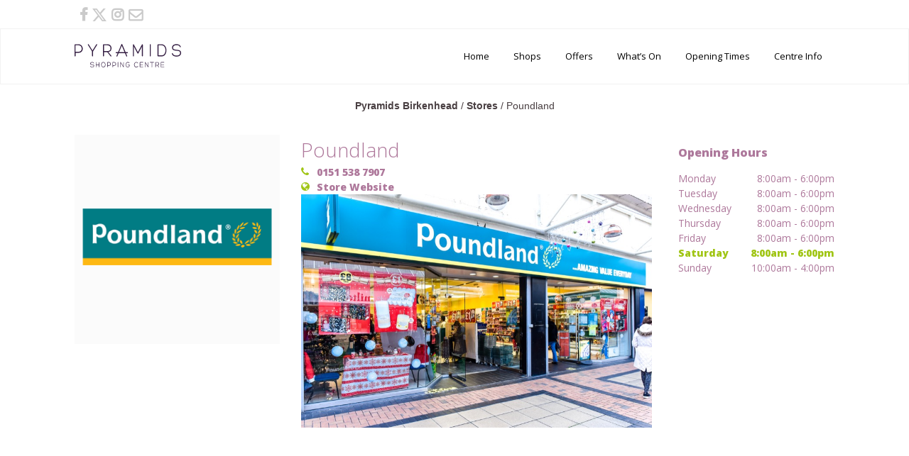

--- FILE ---
content_type: text/html; charset=UTF-8
request_url: https://www.pyramidsbirkenhead.com/stores/poundland/
body_size: 8200
content:
<!DOCTYPE html>
<html lang="en-GB">
<head>
	<meta charset="UTF-8">
	<meta name="viewport" content="width=device-width, initial-scale=1">
	<link rel="prefetch" href="https://www.pyramidsbirkenhead.com/stores/poundland/">
	<link rel="prerender" href="https://www.pyramidsbirkenhead.com/stores/poundland/">
	<link rel="profile" href="http://gmpg.org/xfn/11">
	<link href="http://fast.fonts.com/cssapi/a55b2d94-4e96-4f2e-87c8-967093ab507e.css" rel="stylesheet" />
	<link rel="stylesheet" href="https://maxcdn.bootstrapcdn.com/font-awesome/4.6.3/css/font-awesome.min.css" type="text/css" />
	<link href="https://fonts.googleapis.com/css?family=Open+Sans:300,400,700" rel="stylesheet">
	<meta name='robots' content='index, follow, max-image-preview:large, max-snippet:-1, max-video-preview:-1' />

	<!-- This site is optimized with the Yoast SEO plugin v26.6 - https://yoast.com/wordpress/plugins/seo/ -->
	<title>Poundland - Pyramids Birkenhead</title>
	<meta name="description" content="A short walk from Conway Park, Pyramids Birkenhead has over 100 stores from small independents to big brands. There’s something here for everyone. For more details call 0151 666 2626" />
	<link rel="canonical" href="https://www.pyramidsbirkenhead.com/stores/poundland/" />
	<meta property="og:locale" content="en_GB" />
	<meta property="og:type" content="article" />
	<meta property="og:title" content="Poundland - Pyramids Birkenhead" />
	<meta property="og:description" content="A short walk from Conway Park, Pyramids Birkenhead has over 100 stores from small independents to big brands. There’s something here for everyone. For more details call 0151 666 2626" />
	<meta property="og:url" content="https://www.pyramidsbirkenhead.com/stores/poundland/" />
	<meta property="og:site_name" content="Pyramids Birkenhead" />
	<meta property="article:publisher" content="https://www.facebook.com/pyramidsshoppingcentre/" />
	<meta property="article:modified_time" content="2016-12-20T16:17:19+00:00" />
	<meta name="twitter:card" content="summary_large_image" />
	<meta name="twitter:site" content="@PyramidsSC" />
	<script type="application/ld+json" class="yoast-schema-graph">{"@context":"https://schema.org","@graph":[{"@type":"WebPage","@id":"https://www.pyramidsbirkenhead.com/stores/poundland/","url":"https://www.pyramidsbirkenhead.com/stores/poundland/","name":"Poundland - Pyramids Birkenhead","isPartOf":{"@id":"https://www.pyramidsbirkenhead.com/#website"},"datePublished":"2016-12-06T16:11:24+00:00","dateModified":"2016-12-20T16:17:19+00:00","description":"A short walk from Conway Park, Pyramids Birkenhead has over 100 stores from small independents to big brands. There’s something here for everyone. For more details call 0151 666 2626","breadcrumb":{"@id":"https://www.pyramidsbirkenhead.com/stores/poundland/#breadcrumb"},"inLanguage":"en-GB","potentialAction":[{"@type":"ReadAction","target":["https://www.pyramidsbirkenhead.com/stores/poundland/"]}]},{"@type":"BreadcrumbList","@id":"https://www.pyramidsbirkenhead.com/stores/poundland/#breadcrumb","itemListElement":[{"@type":"ListItem","position":1,"name":"Home","item":"https://www.pyramidsbirkenhead.com/"},{"@type":"ListItem","position":2,"name":"Poundland"}]},{"@type":"WebSite","@id":"https://www.pyramidsbirkenhead.com/#website","url":"https://www.pyramidsbirkenhead.com/","name":"Pyramids Birkenhead","description":"Pyramids Birkenhead Website","publisher":{"@id":"https://www.pyramidsbirkenhead.com/#organization"},"potentialAction":[{"@type":"SearchAction","target":{"@type":"EntryPoint","urlTemplate":"https://www.pyramidsbirkenhead.com/?s={search_term_string}"},"query-input":{"@type":"PropertyValueSpecification","valueRequired":true,"valueName":"search_term_string"}}],"inLanguage":"en-GB"},{"@type":"Organization","@id":"https://www.pyramidsbirkenhead.com/#organization","name":"Pyramids Birkenhead","url":"https://www.pyramidsbirkenhead.com/","logo":{"@type":"ImageObject","inLanguage":"en-GB","@id":"https://www.pyramidsbirkenhead.com/#/schema/logo/image/","url":"https://www.pyramidsbirkenhead.com/wp-content/uploads/2016/11/pyramids-logo.png","contentUrl":"https://www.pyramidsbirkenhead.com/wp-content/uploads/2016/11/pyramids-logo.png","width":300,"height":300,"caption":"Pyramids Birkenhead"},"image":{"@id":"https://www.pyramidsbirkenhead.com/#/schema/logo/image/"},"sameAs":["https://www.facebook.com/pyramidsshoppingcentre/","https://x.com/PyramidsSC","https://www.instagram.com/explore/tags/pyramidsshoppingcentre/"]}]}</script>
	<!-- / Yoast SEO plugin. -->


<link rel="alternate" type="application/rss+xml" title="Pyramids Birkenhead &raquo; Feed" href="https://www.pyramidsbirkenhead.com/feed/" />
<link rel="alternate" type="application/rss+xml" title="Pyramids Birkenhead &raquo; Comments Feed" href="https://www.pyramidsbirkenhead.com/comments/feed/" />
<link rel="alternate" type="application/rss+xml" title="Pyramids Birkenhead &raquo; Poundland Comments Feed" href="https://www.pyramidsbirkenhead.com/stores/poundland/feed/" />
<link rel="alternate" title="oEmbed (JSON)" type="application/json+oembed" href="https://www.pyramidsbirkenhead.com/wp-json/oembed/1.0/embed?url=https%3A%2F%2Fwww.pyramidsbirkenhead.com%2Fstores%2Fpoundland%2F" />
<link rel="alternate" title="oEmbed (XML)" type="text/xml+oembed" href="https://www.pyramidsbirkenhead.com/wp-json/oembed/1.0/embed?url=https%3A%2F%2Fwww.pyramidsbirkenhead.com%2Fstores%2Fpoundland%2F&#038;format=xml" />
<style id='wp-img-auto-sizes-contain-inline-css' type='text/css'>
img:is([sizes=auto i],[sizes^="auto," i]){contain-intrinsic-size:3000px 1500px}
/*# sourceURL=wp-img-auto-sizes-contain-inline-css */
</style>

<link rel='stylesheet' id='wp-block-library-css' href='https://www.pyramidsbirkenhead.com/wp-includes/css/dist/block-library/style.min.css?ver=6.9' type='text/css' media='all' />
<style id='global-styles-inline-css' type='text/css'>
:root{--wp--preset--aspect-ratio--square: 1;--wp--preset--aspect-ratio--4-3: 4/3;--wp--preset--aspect-ratio--3-4: 3/4;--wp--preset--aspect-ratio--3-2: 3/2;--wp--preset--aspect-ratio--2-3: 2/3;--wp--preset--aspect-ratio--16-9: 16/9;--wp--preset--aspect-ratio--9-16: 9/16;--wp--preset--color--black: #000000;--wp--preset--color--cyan-bluish-gray: #abb8c3;--wp--preset--color--white: #ffffff;--wp--preset--color--pale-pink: #f78da7;--wp--preset--color--vivid-red: #cf2e2e;--wp--preset--color--luminous-vivid-orange: #ff6900;--wp--preset--color--luminous-vivid-amber: #fcb900;--wp--preset--color--light-green-cyan: #7bdcb5;--wp--preset--color--vivid-green-cyan: #00d084;--wp--preset--color--pale-cyan-blue: #8ed1fc;--wp--preset--color--vivid-cyan-blue: #0693e3;--wp--preset--color--vivid-purple: #9b51e0;--wp--preset--gradient--vivid-cyan-blue-to-vivid-purple: linear-gradient(135deg,rgb(6,147,227) 0%,rgb(155,81,224) 100%);--wp--preset--gradient--light-green-cyan-to-vivid-green-cyan: linear-gradient(135deg,rgb(122,220,180) 0%,rgb(0,208,130) 100%);--wp--preset--gradient--luminous-vivid-amber-to-luminous-vivid-orange: linear-gradient(135deg,rgb(252,185,0) 0%,rgb(255,105,0) 100%);--wp--preset--gradient--luminous-vivid-orange-to-vivid-red: linear-gradient(135deg,rgb(255,105,0) 0%,rgb(207,46,46) 100%);--wp--preset--gradient--very-light-gray-to-cyan-bluish-gray: linear-gradient(135deg,rgb(238,238,238) 0%,rgb(169,184,195) 100%);--wp--preset--gradient--cool-to-warm-spectrum: linear-gradient(135deg,rgb(74,234,220) 0%,rgb(151,120,209) 20%,rgb(207,42,186) 40%,rgb(238,44,130) 60%,rgb(251,105,98) 80%,rgb(254,248,76) 100%);--wp--preset--gradient--blush-light-purple: linear-gradient(135deg,rgb(255,206,236) 0%,rgb(152,150,240) 100%);--wp--preset--gradient--blush-bordeaux: linear-gradient(135deg,rgb(254,205,165) 0%,rgb(254,45,45) 50%,rgb(107,0,62) 100%);--wp--preset--gradient--luminous-dusk: linear-gradient(135deg,rgb(255,203,112) 0%,rgb(199,81,192) 50%,rgb(65,88,208) 100%);--wp--preset--gradient--pale-ocean: linear-gradient(135deg,rgb(255,245,203) 0%,rgb(182,227,212) 50%,rgb(51,167,181) 100%);--wp--preset--gradient--electric-grass: linear-gradient(135deg,rgb(202,248,128) 0%,rgb(113,206,126) 100%);--wp--preset--gradient--midnight: linear-gradient(135deg,rgb(2,3,129) 0%,rgb(40,116,252) 100%);--wp--preset--font-size--small: 13px;--wp--preset--font-size--medium: 20px;--wp--preset--font-size--large: 36px;--wp--preset--font-size--x-large: 42px;--wp--preset--spacing--20: 0.44rem;--wp--preset--spacing--30: 0.67rem;--wp--preset--spacing--40: 1rem;--wp--preset--spacing--50: 1.5rem;--wp--preset--spacing--60: 2.25rem;--wp--preset--spacing--70: 3.38rem;--wp--preset--spacing--80: 5.06rem;--wp--preset--shadow--natural: 6px 6px 9px rgba(0, 0, 0, 0.2);--wp--preset--shadow--deep: 12px 12px 50px rgba(0, 0, 0, 0.4);--wp--preset--shadow--sharp: 6px 6px 0px rgba(0, 0, 0, 0.2);--wp--preset--shadow--outlined: 6px 6px 0px -3px rgb(255, 255, 255), 6px 6px rgb(0, 0, 0);--wp--preset--shadow--crisp: 6px 6px 0px rgb(0, 0, 0);}:where(.is-layout-flex){gap: 0.5em;}:where(.is-layout-grid){gap: 0.5em;}body .is-layout-flex{display: flex;}.is-layout-flex{flex-wrap: wrap;align-items: center;}.is-layout-flex > :is(*, div){margin: 0;}body .is-layout-grid{display: grid;}.is-layout-grid > :is(*, div){margin: 0;}:where(.wp-block-columns.is-layout-flex){gap: 2em;}:where(.wp-block-columns.is-layout-grid){gap: 2em;}:where(.wp-block-post-template.is-layout-flex){gap: 1.25em;}:where(.wp-block-post-template.is-layout-grid){gap: 1.25em;}.has-black-color{color: var(--wp--preset--color--black) !important;}.has-cyan-bluish-gray-color{color: var(--wp--preset--color--cyan-bluish-gray) !important;}.has-white-color{color: var(--wp--preset--color--white) !important;}.has-pale-pink-color{color: var(--wp--preset--color--pale-pink) !important;}.has-vivid-red-color{color: var(--wp--preset--color--vivid-red) !important;}.has-luminous-vivid-orange-color{color: var(--wp--preset--color--luminous-vivid-orange) !important;}.has-luminous-vivid-amber-color{color: var(--wp--preset--color--luminous-vivid-amber) !important;}.has-light-green-cyan-color{color: var(--wp--preset--color--light-green-cyan) !important;}.has-vivid-green-cyan-color{color: var(--wp--preset--color--vivid-green-cyan) !important;}.has-pale-cyan-blue-color{color: var(--wp--preset--color--pale-cyan-blue) !important;}.has-vivid-cyan-blue-color{color: var(--wp--preset--color--vivid-cyan-blue) !important;}.has-vivid-purple-color{color: var(--wp--preset--color--vivid-purple) !important;}.has-black-background-color{background-color: var(--wp--preset--color--black) !important;}.has-cyan-bluish-gray-background-color{background-color: var(--wp--preset--color--cyan-bluish-gray) !important;}.has-white-background-color{background-color: var(--wp--preset--color--white) !important;}.has-pale-pink-background-color{background-color: var(--wp--preset--color--pale-pink) !important;}.has-vivid-red-background-color{background-color: var(--wp--preset--color--vivid-red) !important;}.has-luminous-vivid-orange-background-color{background-color: var(--wp--preset--color--luminous-vivid-orange) !important;}.has-luminous-vivid-amber-background-color{background-color: var(--wp--preset--color--luminous-vivid-amber) !important;}.has-light-green-cyan-background-color{background-color: var(--wp--preset--color--light-green-cyan) !important;}.has-vivid-green-cyan-background-color{background-color: var(--wp--preset--color--vivid-green-cyan) !important;}.has-pale-cyan-blue-background-color{background-color: var(--wp--preset--color--pale-cyan-blue) !important;}.has-vivid-cyan-blue-background-color{background-color: var(--wp--preset--color--vivid-cyan-blue) !important;}.has-vivid-purple-background-color{background-color: var(--wp--preset--color--vivid-purple) !important;}.has-black-border-color{border-color: var(--wp--preset--color--black) !important;}.has-cyan-bluish-gray-border-color{border-color: var(--wp--preset--color--cyan-bluish-gray) !important;}.has-white-border-color{border-color: var(--wp--preset--color--white) !important;}.has-pale-pink-border-color{border-color: var(--wp--preset--color--pale-pink) !important;}.has-vivid-red-border-color{border-color: var(--wp--preset--color--vivid-red) !important;}.has-luminous-vivid-orange-border-color{border-color: var(--wp--preset--color--luminous-vivid-orange) !important;}.has-luminous-vivid-amber-border-color{border-color: var(--wp--preset--color--luminous-vivid-amber) !important;}.has-light-green-cyan-border-color{border-color: var(--wp--preset--color--light-green-cyan) !important;}.has-vivid-green-cyan-border-color{border-color: var(--wp--preset--color--vivid-green-cyan) !important;}.has-pale-cyan-blue-border-color{border-color: var(--wp--preset--color--pale-cyan-blue) !important;}.has-vivid-cyan-blue-border-color{border-color: var(--wp--preset--color--vivid-cyan-blue) !important;}.has-vivid-purple-border-color{border-color: var(--wp--preset--color--vivid-purple) !important;}.has-vivid-cyan-blue-to-vivid-purple-gradient-background{background: var(--wp--preset--gradient--vivid-cyan-blue-to-vivid-purple) !important;}.has-light-green-cyan-to-vivid-green-cyan-gradient-background{background: var(--wp--preset--gradient--light-green-cyan-to-vivid-green-cyan) !important;}.has-luminous-vivid-amber-to-luminous-vivid-orange-gradient-background{background: var(--wp--preset--gradient--luminous-vivid-amber-to-luminous-vivid-orange) !important;}.has-luminous-vivid-orange-to-vivid-red-gradient-background{background: var(--wp--preset--gradient--luminous-vivid-orange-to-vivid-red) !important;}.has-very-light-gray-to-cyan-bluish-gray-gradient-background{background: var(--wp--preset--gradient--very-light-gray-to-cyan-bluish-gray) !important;}.has-cool-to-warm-spectrum-gradient-background{background: var(--wp--preset--gradient--cool-to-warm-spectrum) !important;}.has-blush-light-purple-gradient-background{background: var(--wp--preset--gradient--blush-light-purple) !important;}.has-blush-bordeaux-gradient-background{background: var(--wp--preset--gradient--blush-bordeaux) !important;}.has-luminous-dusk-gradient-background{background: var(--wp--preset--gradient--luminous-dusk) !important;}.has-pale-ocean-gradient-background{background: var(--wp--preset--gradient--pale-ocean) !important;}.has-electric-grass-gradient-background{background: var(--wp--preset--gradient--electric-grass) !important;}.has-midnight-gradient-background{background: var(--wp--preset--gradient--midnight) !important;}.has-small-font-size{font-size: var(--wp--preset--font-size--small) !important;}.has-medium-font-size{font-size: var(--wp--preset--font-size--medium) !important;}.has-large-font-size{font-size: var(--wp--preset--font-size--large) !important;}.has-x-large-font-size{font-size: var(--wp--preset--font-size--x-large) !important;}
/*# sourceURL=global-styles-inline-css */
</style>

<style id='classic-theme-styles-inline-css' type='text/css'>
/*! This file is auto-generated */
.wp-block-button__link{color:#fff;background-color:#32373c;border-radius:9999px;box-shadow:none;text-decoration:none;padding:calc(.667em + 2px) calc(1.333em + 2px);font-size:1.125em}.wp-block-file__button{background:#32373c;color:#fff;text-decoration:none}
/*# sourceURL=/wp-includes/css/classic-themes.min.css */
</style>
<link rel='stylesheet' id='bw-announcement-css-css' href='https://www.pyramidsbirkenhead.com/wp-content/plugins/bw-announcement-plugin/bw-announcement-plugin.css?ver=6.9' type='text/css' media='all' />
<link rel='stylesheet' id='rubix-form-css-css' href='https://www.pyramidsbirkenhead.com/wp-content/plugins/rubix-forms/rubix-form.css?ver=6.9' type='text/css' media='all' />
<link rel='stylesheet' id='wow-modal-windows-pro-css' href='https://www.pyramidsbirkenhead.com/wp-content/plugins/wow-modal-windows-pro/public/assets/css/modal-min.css?ver=5.5' type='text/css' media='all' />
<link rel='stylesheet' id='wonder-theme-style-css' href='https://www.pyramidsbirkenhead.com/wp-content/themes/wonder-theme/style.css?ver=6.9' type='text/css' media='all' />
<link rel='stylesheet' id='wonder-theme-custom-style-css' href='https://www.pyramidsbirkenhead.com/wp-content/themes/wonder-theme/css/custom.css?ver=6.9' type='text/css' media='all' />
<script type="text/javascript" src="https://www.pyramidsbirkenhead.com/wp-includes/js/jquery/jquery.min.js?ver=3.7.1" id="jquery-core-js"></script>
<script type="text/javascript" src="https://www.pyramidsbirkenhead.com/wp-includes/js/jquery/jquery-migrate.min.js?ver=3.4.1" id="jquery-migrate-js"></script>
<script type="text/javascript" id="file_uploads_nfpluginsettings-js-extra">
/* <![CDATA[ */
var params = {"clearLogRestUrl":"https://www.pyramidsbirkenhead.com/wp-json/nf-file-uploads/debug-log/delete-all","clearLogButtonId":"file_uploads_clear_debug_logger","downloadLogRestUrl":"https://www.pyramidsbirkenhead.com/wp-json/nf-file-uploads/debug-log/get-all","downloadLogButtonId":"file_uploads_download_debug_logger"};
//# sourceURL=file_uploads_nfpluginsettings-js-extra
/* ]]> */
</script>
<script type="text/javascript" src="https://www.pyramidsbirkenhead.com/wp-content/plugins/ninja-forms-uploads/assets/js/nfpluginsettings.js?ver=3.3.20" id="file_uploads_nfpluginsettings-js"></script>
<link rel="https://api.w.org/" href="https://www.pyramidsbirkenhead.com/wp-json/" /><link rel="EditURI" type="application/rsd+xml" title="RSD" href="https://www.pyramidsbirkenhead.com/xmlrpc.php?rsd" />
<link rel='shortlink' href='https://www.pyramidsbirkenhead.com/?p=1349' />
<link rel="pingback" href="https://www.pyramidsbirkenhead.com/xmlrpc.php">	<style type="text/css">
			.site-title,
		.site-description {
			position: absolute;
			clip: rect(1px, 1px, 1px, 1px);
		}
		</style>
	<link rel="icon" href="https://www.pyramidsbirkenhead.com/wp-content/uploads/2016/11/cropped-favicon-1-32x32.png" sizes="32x32" />
<link rel="icon" href="https://www.pyramidsbirkenhead.com/wp-content/uploads/2016/11/cropped-favicon-1-192x192.png" sizes="192x192" />
<link rel="apple-touch-icon" href="https://www.pyramidsbirkenhead.com/wp-content/uploads/2016/11/cropped-favicon-1-180x180.png" />
<meta name="msapplication-TileImage" content="https://www.pyramidsbirkenhead.com/wp-content/uploads/2016/11/cropped-favicon-1-270x270.png" />
		<style type="text/css" id="wp-custom-css">
			.page #primary .events h2 {
    margin-bottom: 20px!important;
}		</style>
			<!-- Facebook Pixel Code -->
	<script>
		!function(f,b,e,v,n,t,s){if(f.fbq)return;n=f.fbq=function(){n.callMethod?n.callMethod.apply(n,arguments):n.queue.push(arguments)};
		if(!f._fbq)f._fbq=n;n.push=n;n.loaded=!0;n.version='2.0';
		n.queue=[];t=b.createElement(e);t.async=!0;
		t.src=v;s=b.getElementsByTagName(e)[0];
		s.parentNode.insertBefore(t,s)}(window,document,'script', 'https://connect.facebook.net/en_US/fbevents.js');
		fbq('init', '614981825626206');
		fbq('track', 'PageView');
	</script>
	<noscript>
		<img height="1" width="1"  src="https://www.facebook.com/tr?id=614981825626206&ev=PageView&noscript=1"/>
	</noscript>

	<!-- End Facebook Pixel Code -->
	
	<!-- Global site tag (gtag.js) - Google Analytics -->
    <script async src="https://www.googletagmanager.com/gtag/js?id=G-EF09M4LQL6"></script>
    <script>
      window.dataLayer = window.dataLayer || [];
      function gtag(){dataLayer.push(arguments);}
      gtag('js', new Date());
    
      gtag('config', 'G-EF09M4LQL6');
    </script>

	<!-- Force24 Tracking -->
	<script>
		(function (f, o, r, c, e, _2, _4) {
			f.Force24Object = e, f[e] = f[e] || function () {
				f[e].q = f[e].q || [], f[e].q.push(arguments)
			}, f[e].l = 1 * new Date, _2 = o.createElement(r),
			_4 = o.getElementsByTagName(r)[0], _2.async = !0, _2.src = c, _4.parentNode.insertBefore(_2, _4)
		})(window, document, "script", "https://static.websites.data-crypt.com/scripts/activity/v3/inject-v3.min.js", "f24");

		f24('config', 'set_tracking_id', '81f1c5ab-11c4-4720-9515-1c2129a6e36d');
		f24('config', 'set_client_id', '9a25f9c4-2595-460c-9899-8acc58fd4672');
	</script>
	<!-- End Force24 Tracking -->
	
</head>

<body class="wp-singular shops-template-default single single-shops postid-1349 wp-theme-wonder-theme">


<div id="page" class="site">
	<a class="skip-link screen-reader-text" href="#content">Skip to content</a>

	<header id="masthead" class="site-header" role="banner">
		<div id="header-wrapper">
				<div id="header-container">
				<div class="row-wrapper-1">
					<div class="row row-one">
						<div class="social-icons"><a target="_blank" class="social-icon facebook" href="https://www.facebook.com/pyramidsshoppingcentre">facebook</a><a target="_blank" class="social-icon twitter" href="https://twitter.com/PyramidsSC">twitter</a><a target="_blank" class="social-icon instagram" href="https://www.instagram.com/pyramidssc/">instagram</a><a target="_blank" class="social-icon newsletter" href="https://www.pyramidsbirkenhead.com/e-newsletter/">newsletter</a></div>								<div class="opening-hours">
									
	<div class="open-today"><p>Open Today: <span>9:00 am - 5:30 pm</span></p></div>
	<div class="open-tomorrow"><p>Open Tomorrow: <span>10:00 am - 5:00 pm</span></p></div>								</div>
				</div>
				</div>
					<div class="row-wrapper-2">
						<div class="row row-two">
							<div id="centre-logo-container">
								<a href="https://www.pyramidsbirkenhead.com" id="centre-logo">Pyramids Birkenhead</a>
							</div>
							<nav id="site-navigation" class="main-navigation" role="navigation">
								<div class="menu-main-menu-container"><ul id="menu-main-menu" class="menu"><li id="menu-item-112" class="menu-item menu-item-type-post_type menu-item-object-page menu-item-home menu-item-112"><a href="https://www.pyramidsbirkenhead.com/">Home</a></li>
<li id="menu-item-108" class="menu-item menu-item-type-post_type menu-item-object-page menu-item-has-children menu-item-108"><a href="https://www.pyramidsbirkenhead.com/stores/">Shops</a>
<ul class="sub-menu">
	<li id="menu-item-1641" class="menu-item menu-item-type-post_type menu-item-object-page menu-item-1641"><a href="https://www.pyramidsbirkenhead.com/stores/">A &#8211; Z</a></li>
	<li id="menu-item-1620" class="menu-item menu-item-type-post_type menu-item-object-page menu-item-1620"><a href="https://www.pyramidsbirkenhead.com/click-collect/">Click &#038; Collect</a></li>
	<li id="menu-item-1891" class="menu-item menu-item-type-custom menu-item-object-custom menu-item-1891"><a href="https://www.pyramidsbirkenhead.com/wp-content/uploads/2020/02/12BW9083_PYRA_Store_Guide_Update_-Feb-2020.pdf">Store Guide</a></li>
</ul>
</li>
<li id="menu-item-3514" class="menu-item menu-item-type-post_type menu-item-object-page menu-item-3514"><a href="https://www.pyramidsbirkenhead.com/offers/">Offers</a></li>
<li id="menu-item-3720" class="menu-item menu-item-type-custom menu-item-object-custom menu-item-3720"><a href="https://www.pyramidsbirkenhead.com/whats-on/">What&#8217;s On</a></li>
<li id="menu-item-1269" class="menu-item menu-item-type-post_type menu-item-object-page menu-item-1269"><a href="https://www.pyramidsbirkenhead.com/opening-times/">Opening Times</a></li>
<li id="menu-item-799" class="menu-item menu-item-type-post_type menu-item-object-page menu-item-has-children menu-item-799"><a href="https://www.pyramidsbirkenhead.com/getting-here/">Centre Info</a>
<ul class="sub-menu">
	<li id="menu-item-3422" class="menu-item menu-item-type-post_type menu-item-object-page menu-item-3422"><a href="https://www.pyramidsbirkenhead.com/covid-19/">Centre Updates</a></li>
	<li id="menu-item-1638" class="menu-item menu-item-type-post_type menu-item-object-page menu-item-1638"><a href="https://www.pyramidsbirkenhead.com/facilities/">Facilities</a></li>
	<li id="menu-item-1624" class="menu-item menu-item-type-post_type menu-item-object-page menu-item-1624"><a href="https://www.pyramidsbirkenhead.com/getting-here/">Getting Here</a></li>
	<li id="menu-item-1625" class="menu-item menu-item-type-post_type menu-item-object-page menu-item-1625"><a href="https://www.pyramidsbirkenhead.com/car-park/">Car Park</a></li>
	<li id="menu-item-1630" class="menu-item menu-item-type-post_type menu-item-object-page menu-item-1630"><a href="https://www.pyramidsbirkenhead.com/leasing/">Leasing</a></li>
	<li id="menu-item-1676" class="menu-item menu-item-type-post_type menu-item-object-page menu-item-1676"><a href="https://www.pyramidsbirkenhead.com/promotional-space/">Promotional Space</a></li>
	<li id="menu-item-1631" class="menu-item menu-item-type-post_type menu-item-object-page menu-item-1631"><a href="https://www.pyramidsbirkenhead.com/contact-us/">Contact Us</a></li>
	<li id="menu-item-3043" class="menu-item menu-item-type-post_type menu-item-object-page menu-item-3043"><a href="https://www.pyramidsbirkenhead.com/accessibility-2/">Accessibility</a></li>
	<li id="menu-item-3803" class="menu-item menu-item-type-post_type menu-item-object-page menu-item-3803"><a href="https://www.pyramidsbirkenhead.com/newsletter-sign-up/">Newsletter Sign Up</a></li>
</ul>
</li>
</ul></div>							</nav>
						</div>
					</div>


			</div>
		</div>
		<div id="burger-menu"><a class="mobile-menu" href="#"><span>Menu</span></a></div>
					<div id="newsletter-popup">
				<div id="newsletter-container">
					<div class="centre-logo">
													<img src="https://www.pyramidsbirkenhead.com/wp-content/uploads/2016/11/pyramids-logo.png " alt="" />
											</div>
					
	<form id="rubiksForm" action="https://response.pure360.com/interface/list.php" METHOD="post">
  	<input type="hidden" name="accName" VALUE="PyramidsShoppingCentre"/>
  	<input type="hidden" name="listName" VALUE="Main - GDPR Cleansed"/>
  	<input type="hidden" name="fullEmailValidationInd" VALUE="Y"/>
  	<input type="hidden" name="doubleOptin" VALUE="false"/>
  	<input type="hidden" name="successUrl" VALUE="https://www.pyramidsbirkenhead.com/form-submission-success"/>
  	<input type="hidden" name="errorUrl" VALUE=""/>
    <input type="hidden" name="sign_up_date" value="2025-12-20" />
  	<input type="hidden" name="signUpSource" value="Newsletter"/>
    <input type="hidden" name="sign_up_campaign" value="Opted In"/>
    <input type="hidden" name="expiry_date" value="2028-12-19"/>
    <div class="field">
      <label>Title</label>
      <select name="title">
        <option name="title" value="Mr">Mr</option>
        <option name="title" value="Mrs">Mrs</option>
        <option name="title" value="Miss" />Miss</option>
        <option name="title" value="Ms.">Ms.</option>
        <option name="title" value="Other"/>Other</option>
      </select>
    </div>
  	<div class="field">
      <label>First Name:</label>
      <input placeholder ="First Name" name="firstName"/>
    </div>
  	<div class="field">
      <label>Last Name:</label>
      <input placeholder="Last Name" name="lastName"/>
    </div>
  	<div class="field">
      <label>Email: </label>
      <input type="email" placeholder="Email" name="email" required />
    </div>
  	<div class="field interests">
    	<label class="title">I AM INTERESTED IN...</label>
    	<input type="checkbox" value="Offers" name="interests[]"/> Offers <br />
    	<input type="checkbox" value="Events" name="interests[]"/> Events <br />
      <input type="checkbox" value="Food and Drink" name="interests[]"/> Food & Drink <br />
      <input type="checkbox" value="Fashion" name="interests[]"/> Fashion <br />
    	<input type="checkbox" value="Kids" name="interests[]"/> Kids <br />
      <input type="checkbox" value="Competitions" name="interests[]"/> Competitions <br />
  	</div>
    <p>Just so you know, we take data protection seriously! We never share your data with third parties and we promise to only send you information on offers, competitions and news relating to Pyramids Shopping Centre, Birkenhead.</p>
		<script src="https://www.google.com/recaptcha/api.js"> </script>
		<div class="g-recaptcha" data-sitekey="6Lda1BAUAAAAABeemGvQod8rVNQQUSM2y9pFK_gS"> </div>
  	<input class="button" type="submit" value="Sign up" />
	</form>
					</div>

			</div>

			</header><!-- #masthead -->

	<div id="content" class="site-content">

		
<div id="secondary" class="widget-area" role="complementary">
	<div id="searchbar-wrapper">
		<div id="searchbar-container">
					</div>
	</div>

</div><!-- #secondary -->

	<div id="primary" class="content-area">
		<main id="main" class="site-main" role="main">
			<div class="breadcrumbs" typeof="BreadcrumbList" vocab="http://schema.org/">
			    <!-- Breadcrumb NavXT 7.5.0 -->
<span property="itemListElement" typeof="ListItem"><a property="item" typeof="WebPage" title="Go to Pyramids Birkenhead." href="https://www.pyramidsbirkenhead.com" class="home"><span property="name">Pyramids Birkenhead</span></a><meta property="position" content="1"></span> / <span property="itemListElement" typeof="ListItem"><a property="item" typeof="WebPage" title="Go to Stores." href="https://www.pyramidsbirkenhead.com/stores/" class="shops-root post post-shops"><span property="name">Stores</span></a><meta property="position" content="2"></span> / <span property="itemListElement" typeof="ListItem"><span property="name">Poundland</span><meta property="position" content="3"></span>			</div>


		

<article id="post-1349" class="post-1349 shops type-shops status-publish hentry store_category-department-stores store_category-gifts-stationary store_category-homeware store_category-lifestyle">
	<div class="store-logo">
				<a href="https://www.pyramidsbirkenhead.com/stores/poundland/"><img src="https://www.pyramidsbirkenhead.com/wp-content/uploads/2016/12/poundland.png" alt="Poundland Logo" /></a>
		</div>

<div class="entry">
	<header class="entry-header">
		<h1 class="entry-title">Poundland</h1>	</header><!-- .entry-header -->

	<div class="entry-content">
			<div class="store-info">
				
									<div class="store-telephone">
						<a href="tel:01515387907">0151 538 7907</a>
					</div>
												 <div class="store-website">
					 <a href="http://www.poundland.co.uk/" target="_blank">Store Website</a>
				 </div>
			 			 
							<div class="store-opening-hours"><h2>Opening Hours</h2><table><td>Monday</td><td>8:00am - 6:00pm</td></tr><td>Tuesday</td><td>8:00am - 6:00pm</td></tr><td>Wednesday</td><td>8:00am - 6:00pm</td></tr><td>Thursday</td><td>8:00am - 6:00pm</td></tr><td>Friday</td><td>8:00am - 6:00pm</td></tr><tr class="active-day"><td>Saturday</td><td>8:00am - 6:00pm</td></tr><td>Sunday</td><td>10:00am - 4:00pm</td></tr></table></div>


			</div>

										<div class="retailer-image">
					<img src="https://www.pyramidsbirkenhead.com/wp-content/uploads/2016/12/poundland.jpg" alt="" />
				</div>
			

			</div><!-- .entry-content -->

	<footer class="entry-footer">
			</footer><!-- .entry-footer -->
</div>
</article><!-- #post-## -->

		</main><!-- #main -->
	</div><!-- #primary -->


	</div><!-- #content -->
		<footer id="colophon" class="site-footer" role="contentinfo">
	    <div id="footer-wrapper">
	        <div id="footer-container">
						<div class="col col-one">
							<h2>Address</h2>
							<div class="col-content">
								<p><p>150 Borough Rd, Birkenhead CH41 2RA</p>
</p>
							</div>
							
						</div>
						<div class="col col-two">
							<h2>Centre Information</h2>
	                <div class="col-content">
										<div class="menu-centre-information-menu-container"><ul id="menu-centre-information-menu" class="menu"><li id="menu-item-3421" class="menu-item menu-item-type-post_type menu-item-object-page menu-item-3421"><a href="https://www.pyramidsbirkenhead.com/covid-19/">Centre Updates</a></li>
<li id="menu-item-1261" class="menu-item menu-item-type-post_type menu-item-object-page menu-item-1261"><a href="https://www.pyramidsbirkenhead.com/getting-here/">Getting Here</a></li>
<li id="menu-item-1262" class="menu-item menu-item-type-post_type menu-item-object-page menu-item-1262"><a href="https://www.pyramidsbirkenhead.com/car-park/">Car Park</a></li>
<li id="menu-item-1263" class="menu-item menu-item-type-post_type menu-item-object-page menu-item-1263"><a href="https://www.pyramidsbirkenhead.com/vacancies/">Vacancies</a></li>
<li id="menu-item-1755" class="menu-item menu-item-type-post_type menu-item-object-page menu-item-1755"><a href="https://www.pyramidsbirkenhead.com/tenant-content/">Tenant Content</a></li>
<li id="menu-item-753" class="menu-item menu-item-type-post_type menu-item-object-page menu-item-753"><a href="https://www.pyramidsbirkenhead.com/contact-us/">Contact Us</a></li>
</ul></div>									</div>
						</div>
						<div class="col col-three">
							<h2>Discover More</h2>
						<div class="col-content">
							<div class="social">
								    								<a target="_blank" class="facebook" href="https://www.facebook.com/pyramidsshoppingcentre">
    									<i class="fa fa-facebook" aria-hidden="true"></i>
    								</a>
    							    							
    							        							<a target="_blank" class="twitter" href="https://twitter.com/PyramidsSC">
        								<i class="fa fa-twitter" aria-hidden="true"></i>
        							</a>
    						        						    
    						            							<a target="_blank" class="instagram" href="https://www.instagram.com/pyramidssc/">
        								<i class="fa fa-instagram"></i>
        							</a>
    						    					        </div>

									<div class="menu-discover-more-menu-container"><ul id="menu-discover-more-menu" class="menu"><li id="menu-item-758" class="menu-item menu-item-type-post_type menu-item-object-page menu-item-758"><a href="https://www.pyramidsbirkenhead.com/leasing/">Leasing</a></li>
</ul></div>						</div>
						</div>

						<div class="col col-four">
							<h2>Policies</h2>
	                		<div class="col-content">
								<div class="menu-policies-menu-container"><ul id="menu-policies-menu" class="menu"><li id="menu-item-1264" class="menu-item menu-item-type-post_type menu-item-object-page menu-item-1264"><a href="https://www.pyramidsbirkenhead.com/privacy/">Privacy Policy</a></li>
<li id="menu-item-752" class="menu-item menu-item-type-post_type menu-item-object-page menu-item-752"><a href="https://www.pyramidsbirkenhead.com/cookie-policy/">Cookie Policy</a></li>
<li id="menu-item-751" class="menu-item menu-item-type-post_type menu-item-object-page menu-item-751"><a href="https://www.pyramidsbirkenhead.com/terms-and-conditions/">Terms and Conditions</a></li>
</ul></div>							</div>
						</div>
						<div class="col col-five">
							<h2>Newsletter</h2>
	                		<div class="col-content">
								<p><a href="https://www.pyramidsbirkenhead.com/newsletter-sign-up/">Sign Up to our newsletter</a></p>
							</div>
						</div>
	        </div>

	    </div>

	</footer><!-- #colophon -->
</div><!-- #page -->

<script type="speculationrules">
{"prefetch":[{"source":"document","where":{"and":[{"href_matches":"/*"},{"not":{"href_matches":["/wp-*.php","/wp-admin/*","/wp-content/uploads/*","/wp-content/*","/wp-content/plugins/*","/wp-content/themes/wonder-theme/*","/*\\?(.+)"]}},{"not":{"selector_matches":"a[rel~=\"nofollow\"]"}},{"not":{"selector_matches":".no-prefetch, .no-prefetch a"}}]},"eagerness":"conservative"}]}
</script>
<script type="text/javascript" src="https://www.pyramidsbirkenhead.com/wp-content/themes/wonder-theme/js/google-analytics.js?ver=20151215" id="wonder-theme-analytics-js-js"></script>
<script type="text/javascript" src="https://www.pyramidsbirkenhead.com/wp-content/themes/wonder-theme/js/custom.js?ver=20151215" id="wonder-theme-custom-js-js"></script>
<script type="text/javascript" src="https://www.pyramidsbirkenhead.com/wp-content/themes/wonder-theme/js/skip-link-focus-fix.js?ver=20151215" id="wonder-theme-skip-link-focus-fix-js"></script>

</body>
</html>


<!-- Page cached by LiteSpeed Cache 7.7 on 2025-12-20 13:00:23 -->

--- FILE ---
content_type: text/css
request_url: https://www.pyramidsbirkenhead.com/wp-content/plugins/bw-announcement-plugin/bw-announcement-plugin.css?ver=6.9
body_size: 48
content:
* {
  box-sizing: border-box;
}
#wp-announcement {
  border-radius: 4px;
  border: 1px solid #f5f5f5;
  position: relative;
  margin: 0 auto;
  margin-bottom: 10px;
  max-width: 1440px;

}
#wp-announcement:before {
  background: url(info-black-thin.svg) no-repeat center;
  display: block;
  content: '';
  width: 96px;
  height: 100%;
  position: absolute;
  background-size: 50%;
  left: 0;
}
#wp-announcement .wp-announcement-container {
  padding: 24px;
  padding-left: 100px;
  text-align: left;
}
#wp-announcement .wp-announcement-container a {
    font-weight: 800;
    text-decoration: underline;
}
#wp-announcement .wp-announcement-container h2 {
  font-size: 18px;
}
#wp-announcement .wp-announcement-container h2,
#wp-announcement .wp-announcement-container p {
  margin: 0;
  padding: 0;
}
@media only screen and (min-width: 1200px) {

}
@media only screen and (min-width: 768) {

}
@media only screen and (min-width: 510px) {

}


--- FILE ---
content_type: text/css
request_url: https://www.pyramidsbirkenhead.com/wp-content/plugins/rubix-forms/rubix-form.css?ver=6.9
body_size: 395
content:
* {
  box-sizing: border-box;
}

/* Introduction */
.introduction {
  display: block;
  position: relative;
  clear: both;
}
/* Form */
form#rubix-form {
  display: block;
  position: relative;
  width: 100%;
  padding: 2rem;
}
form#rubix-form:after {
  display: block;
  clear: both;
  content: '';
}
form#rubix-form .field {
  display: block;
  position: relative;
  float: left;
  width: 100%;
  margin: 0 0 1rem 0;
}
form#rubix-form .field:after {
  display: block;
  clear: both;
  content: '';
}
form#rubix-form .field label {
  display: inline-block;
  position: relative;
  font-size: 1rem;
  line-height: 1.5;
  color: #212529;
}
form#rubix-form .field label.required:after {
  display: block;
  position: absolute;
  content: '*';
  top: 0;
  left: 102%;
  color: red;
}
form#rubix-form .field input,
form#rubix-form .field select {
  display: block;
  position: relative;
  width: 100%;
  padding: .5rem 1rem;
  font-size: 1rem;
  line-height: 1.5;
  border: 1px solid #ced4da;
  border-radius: .3rem;
  color: #495057;
  max-width: 300px;
}
form#rubix-form .field.checkboxes .option,
form#rubix-form .field.radio-button .option {
  display: block;
  position: relative;
  width: 100%;
}
form#rubix-form .field.checkboxes .option:after,
form#rubix-form .field.radio-button .option:after {
  display: block;
  clear: both;
  content: '';
}
form#rubix-form .field.checkboxes .option input,
form#rubix-form .field.radio-button .option input {
  display: block;
  position: absolute;
  float: none;
  width: auto;
  top: 5.5px;
  width: 13px;
  height: 13px;
}
form#rubix-form .field.checkboxes .option label,
form#rubix-form .field.radio-button .option label {
  margin-left: 18.5px;
}
form#rubix-form button {
  display: inline-block;
  font-weight: 400;
  text-align: center;
  white-space: nowrap;
  vertical-align: middle;
  -webkit-user-select: none;
  -moz-user-select: none;
  -ms-user-select: none;
  user-select: none;
  border: 1px solid transparent;
  padding: .375rem .75rem;
  font-size: 1rem;
  line-height: 1.5;
  border-radius: .25rem;
  transition: color .15s ease-in-out,background-color .15s ease-in-out,border-color .15s ease-in-out,box-shadow .15s ease-in-out;
  color: #fff;
  background-color: #007bff;
  border-color: #007bff;
}
form#rubix-form button:hover {
  color: #fff;
  background-color: #0069d9;
  border-color: #0062cc;
  cursor: pointer;
}
/* Terms & Conditions */
.terms-and-conditions {
  display: block;
  position: relative;
  clear: both;
}

/* Success Message */
.success {
  display: block;
  position: relative;
  width: 100%;
  text-align: center;
  font-size: 15px;
  line-height: 1.2em;
  padding: 1em;
  margin: 0 0 2em 0;
  color: #fff;
  background-color: #4BB543;
}
.success:not(:first-child) {
  display: none;
}


--- FILE ---
content_type: text/css
request_url: https://www.pyramidsbirkenhead.com/wp-content/themes/wonder-theme/css/custom.css?ver=6.9
body_size: 6814
content:

html,
body {
    min-height: 100vh
}
body {
    margin: 0;
    padding: 0;
    font-family: helvetica, arial, sans-serif;
    font-size: 14px;
    color: #493f42;
    -webkit-animation-name: fadeIn;
    animation-name: fadeIn;
    -webkit-animation-duration: .5s;
    animation-duration: .5s;
    -webkit-animation-fill-mode: both;
    animation-fill-mode: both;
    animation-delay: 0s;
    -webkit-animation-delay: 0s;
    -webkit-font-smoothing: antialiased;
    -moz-osx-font-smoothing: grayscale
}
span {
    font-weight: 800
}
a,
a:focus,
a:visited {
    text-decoration: none;
    outline: none;
    font-weight: 800;
    color: #493f42;
    transition: all 0.6s;
    -webkit-transition: all 0.6s
}
p:empty {
    display: none
}
a:hover {
    color: #6a2b60;
    transition: all 0.6s;
    -webkit-transition: all 0.6s
}
h1,
h2,
h3,
h4,
h5,
h6,
#header-container li a {
    font-family: "Open Sans", sans-serif
}
h1 {
    font-weight: 300
}
h2 {
    color: #ad789b;
    font-size: 16px;
    font-weight: 800
}
#stores-container,
#main,
#footer-container {
    max-width: 1070px;
    margin: 0 auto
}
.page-id-39 #main {
  max-width: inherit;
}
#main {
    margin-bottom: 40px;
    margin-top: 20px;
    z-index: 3
}
#main.wrapper-disabled {
    margin: 0;
    max-width: none
}
#main.wrapper-disabled #introductory-header {
    margin: 0 auto;
    max-width: 1070px
}
#header-container {
    z-index: 15;
    position: relative
}
#header-container .social-icon {
    font-size: 0
}
#header-container .row {
    max-width: 1070px;
    margin: 0 auto
}
#header-container .row:after {
    display: block;
    content: '';
    clear: both
}
#header-container .row-one {
    height: 40px
}
#header-container .social-icon:before,
#header-container .opening_hours.social-icon {
    font-family: FontAwesome;
    display: block;
    padding: 2.5px 0;
    color: #cacaca;
    font-size: 20px;
    float: left;
    padding: 6px 0 0 0;
    text-align: center;
    margin-left: 7px;
    transition: all 0.3s ease;
}
#header-container .social-icon:hover:before,
#header-container .opening_hours.social-icon:hover {
    transition: all 0.3s ease;
    color: #A0C516;
}
#header-container .facebook.social-icon:before {
    content: "\f09a";
}
#header-container .instagram.social-icon:before {
    content: "\f16d";
}
#header-container .twitter.social-icon:before, .fa-twitter:before {
    content: "";
    background-image: url("../images/twitter-x.svg");
    background-repeat: no-repeat;
    background-size: cover;
    position: relative;
    display: block;
    width: 20px;
    height: 20px;
}
#header-container .twitter.social-icon:before {
    top: 11px;
}
.fa-twitter:before {
    top: 4px;
    filter: brightness(0);
}
#header-container .newsletter.social-icon:before {
    content: "\f003"
}
#header-container .newsletter-signup {
    display: none
}
#header-container .row.row-three {
    position: relative
}
#header-container .row-wrapper-2 {
    border: 1px solid #f2f2f2
}
#header-container nav li a {
    display: block;
    padding: 29px 17px;
    font-weight: 500;
    outline: none;
    font-size: 13px;
    color: #000;
    -webkit-transition: all 0.5s ease;
    transition: all 0.5s ease
}
#header-container nav li.active a {
    font-weight: 800
}
#centre-logo-container {
    padding: 10px 0;
    float: left
}
#centre-logo {
    font-size: 0;
    width: 150px;
    height: 55px;
    background: url(../images/header/centre-logo.svg) no-repeat center center;
    display: block
}
.opening-hours {
    padding: 10px 0
}
.opening-hours .open-today,
.opening-hours .open-tomorrow {
    float: left
}
.opening-hours .open-today {
    margin-right: 15px
}
#primary {
    overflow: hidden
}
#primary p {
    clear: both
}
#primary a {
    /* word-break: break-all */
}
.large-text {
    font-size: 20px
}
.single-shops #primary {
    padding: 0
}
.button {
    display: block;
    background-color: #f6f6f6;
    padding: 15px;
    clear: both;
    float: left;
    margin: 10px 0
}
.button:after {
    clear: both;
    content: '';
    display: block
}
.button:hover {
    border-bottom: 1px solid #ccc
}
.button:hover:before {
    background-color: #6e295b;
    transition: all 2s;
    -webkit-transition: all 0.6s
}
.byline {
    display: none !important
}
#pyramids_pug a {
    font-size: 0;
    display: block;
    position: fixed;
    right: -150px;
    bottom: 0;
    width: 300px;
    height: 300px;
    background: url(../images/general/pyramids-pug.png) no-repeat;
    transform: rotate(-50deg)
}
#footer-wrapper {
    overflow: hidden;
    padding: 20px;
    border-top: 10px solid #ececec;
    background-color: #f5f5f5;
    margin-top: 20px
}
#footer-container h2 {
    font-size: 21px;
    color: #ad789b
}
#footer-container ul {
    list-style: none;
    padding: 0;
    margin: 0
}
#footer-container ul li.current-menu-item a {
    display: block;
    padding: 7px;
    margin: 2px 0;
    color: #fff;
    background-color: #493f42
}
#footer-container .social a {
    font-size: 18px;
    margin-right: 3px;
    text-align: center;
    color: #000
}
#footer-container .menu-footer-menu-container {
    overflow: hidden
}
#footer-container .copyright {
    clear: both;
    font-weight: 100;
    font-size: 12px;
    color: #000000;
    margin-top: 10px
}
#footer-container a,
#footer-container p {
    color: #000;
    font-weight: 500;
    font-size: 12px
}
#footer-container .col:not(:first-child) {
    margin-left: 1%
}
#footer-secondary-wrapper {
    background-color: #fff
}
#footer-secondary-wrapper #footer-secondary-container {
    padding: 10px 20px;
    background: url(../images/footer-container/thurrock-footer-logo.png) center right no-repeat;
    clear: both;
    max-width: 1070px;
    margin: 0 auto
}
#secondary h2 {
    display: none
}
.opening-hours {
    float: right
}
.opening-hours p,
.opening-hours h2 {
    margin: 0
}
.page-id-756 .leasing-agent img {
  max-width: 150px;
}
.page-id-756 .leasing-agent {
  float: left;
  margin-right: 1%;
  padding: 1%;
  border: 1px solid #f5f5f5;
  border-radius: 7px;
}
.no-dly {
    animation-delay: 0s;
    -webkit-animation-delay: 0s
}
.dly-02 {
    animation-delay: 0.2s;
    -webkit-animation-delay: 0.2s
}
.dly-05,
body {
    animation-delay: 0.5s;
    -webkit-animation-delay: 0.5s
}
.dly-07 {
    animation-delay: 0.7s;
    -webkit-animation-delay: 0.7s
}
.dly-09 {
    animation-delay: 0.9s;
    -webkit-animation-delay: 0.9s
}


@-webkit-keyframes fadeIn {
    from {
        opacity: 0
    }
    to {
        opacity: 1
    }
}
@keyframes fadeIn {
    0% {
        opacity: 0
    }
    99% {
        opacity: 1
    }
    100% {
        visibility: visible
    }
}
.fadeIn {
    -webkit-animation-name: fadeIn;
    animation-name: fadeIn
}
@-webkit-keyframes fadeOut {
    0% {
        opacity: 1
    }
    99% {
        opacity: 0
    }
    100% {
        visibility: hidden
    }
}
@keyframes fadeOut {
    from {
        opacity: 1
    }
    to {
        opacity: 0
    }
}
.fadeOut {
    -webkit-animation-name: fadeOut;
    animation-name: fadeOut
}
@-webkit-keyframes fadeInDown {
    from {
        opacity: 0;
        -webkit-transform: translate3d(0, -2%, 0);
        transform: translate3d(0, -2%, 0)
    }
    to {
        opacity: 1;
        -webkit-transform: none;
        transform: none
    }
}
@keyframes fadeInDown {
    from {
        opacity: 0;
        -webkit-transform: translate3d(0, -2%, 0);
        transform: translate3d(0, -2%, 0)
    }
    to {
        opacity: 1;
        -webkit-transform: none;
        transform: none
    }
}
.fadeInDown {
    -webkit-animation-name: fadeInDown;
    animation-name: fadeInDown
}
@-webkit-keyframes fadeInLeft {
    from {
        opacity: 0;
        -webkit-transform: translate3d(-2%, 0, 0);
        transform: translate3d(-2%, 0, 0)
    }
    to {
        opacity: 1;
        -webkit-transform: none;
        transform: none
    }
}
@keyframes fadeInLeft {
    from {
        opacity: 0;
        -webkit-transform: translate3d(-2%, 0, 0);
        transform: translate3d(-2%, 0, 0)
    }
    to {
        opacity: 1;
        -webkit-transform: none;
        transform: none
    }
}
.fadeInLeft {
    -webkit-animation-name: fadeInLeft;
    animation-name: fadeInLeft
}
@-webkit-keyframes slideInDown {
    from {
        -webkit-transform: translate3d(0, -2%, 0);
        transform: translate3d(0, -2%, 0);
        visibility: visible
    }
    to {
        -webkit-transform: translate3d(0, 0, 0);
        transform: translate3d(0, 0, 0)
    }
}
@keyframes slideInDown {
    from {
        -webkit-transform: translate3d(0, -2%, 0);
        transform: translate3d(0, -2%, 0);
        visibility: visible
    }
    to {
        -webkit-transform: translate3d(0, 0, 0);
        transform: translate3d(0, 0, 0)
    }
}
.slideInDown {
    -webkit-animation-name: slideInDown;
    animation-name: slideInDown
}
body:not(.home) #main>* {
    -webkit-animation-name: fadeInDown;
    animation-name: fadeInDown;
    -webkit-animation-duration: 1s;
    animation-duration: 1s;
    -webkit-animation-fill-mode: both;
    animation-fill-mode: both
}
body:not(.home) #main>*:nth-child(1) {
    animation-delay: .1s;
    -webkit-animation-delay: .1s
}
body:not(.home) #main>*:nth-child(2) {
    animation-delay: .2s;
    -webkit-animation-delay: .2s
}
body:not(.home) #main>*:nth-child(3) {
    animation-delay: .3s;
    -webkit-animation-delay: .3s
}
body:not(.home) #main>*:nth-child(4) {
    animation-delay: .4s;
    -webkit-animation-delay: .4s
}
body:not(.home) #main>*:nth-child(5) {
    animation-delay: .5s;
    -webkit-animation-delay: .5s
}
body:not(.home) #main>*:nth-child(6) {
    animation-delay: .6s;
    -webkit-animation-delay: .6s
}
body:not(.home) #main>*:nth-child(7) {
    animation-delay: .7s;
    -webkit-animation-delay: .7s
}
body:not(.home) #main>*:nth-child(8) {
    animation-delay: .8s;
    -webkit-animation-delay: .8s
}
body:not(.home) #main>*:nth-child(9) {
    animation-delay: .9s;
    -webkit-animation-delay: .9s
}
body:not(.home) #main>*:nth-child(10) {
    animation-delay: 1s;
    -webkit-animation-delay: 1s
}
body:not(.home) #main>*:nth-child(11) {
    animation-delay: 1.1s;
    -webkit-animation-delay: 1.1s
}
body:not(.home) #main>*:nth-child(12) {
    animation-delay: 1.2s;
    -webkit-animation-delay: 1.2s
}
body:not(.home) #main>*:nth-child(13) {
    animation-delay: 1.3s;
    -webkit-animation-delay: 1.3s
}
body:not(.home) #main>*:nth-child(14) {
    animation-delay: 1.4s;
    -webkit-animation-delay: 1.4s
}
body:not(.home) #main>*:nth-child(15) {
    animation-delay: 1.5s;
    -webkit-animation-delay: 1.5s
}
.social-icons.mobile-visible {
    animation-delay: 0.8s;
    -webkit-animation-delay: 0.4s
}
.social-icons.mobile-visible {
    -webkit-animation-name: fadeInLeft;
    animation-name: fadeInLeft;
    -webkit-animation-duration: 1s;
    animation-duration: 1s;
    -webkit-animation-fill-mode: both;
    animation-fill-mode: both
}
#catapult-cookie-bar {
    border-bottom: 1px solid #4da09a
}
#catapult-cookie-bar a {
    font-weight: 800
}
.taxonomy a {
    color: #a0c515
}
.shops {
    color: #ae789b
}
.shops h2 a {
    font-weight: 300
}
.shops a {
    color: #ae789b
}
.shops .store-info>div:not(.store-description) {
    font-family: "Open Sans", sans-serif;
    margin: 0
}
.shops .store-logo {
    background-color: #fbfbfb
}
.shops .store-telephone:before,
.shops .store-opening-hours:before,
.shops .store-website:before,
.shops .store-click-and-collect:before {
    float: left;
    margin-right: 10px;
    font-family: FontAwesome;
    display: block;
    width: 12px;
    text-align: center;
    color: #a0c515
}
.shops .store-telephone:before {
    content: '\f095'
}
.shops .archive .store-opening-hours:before {
    content: '\f017'
}
.shops .store-website:before {
    content: '\f0ac'
}
.shops .store-click-and-collect:before {
    content: '\f245'
}
.store-opening-hours td:last-child {
    text-align: right
}
.page-id-39 .store-opening-hours:before {
    content: '\f017'
}
.page .shops,
.tax-store_category .shops {
    overflow: hidden;
    padding: 5px;
    border: 1px solid #f5f5f5;
}
.page .shops h2,
.tax-store_category .shops h2,
.page-id-470 .dining h2 {
    margin-bottom: 0
}
.shops .entry .tax-store_category .entry,
.dining .entry {
    margin-left: 10px
}
.shops .entry-content,
.shops h1,
.dining .entry-content,
.dining h1 {
    margin: 0
}
.page-id-470 h1 {
    text-align: center
}
.page .shops .entry-header:after,
.page .dining .entry-header:after {
    content: "";
    display: block;
    clear: left
}
.archive .shops .entry-content,
.archive .dining .entry-content,
.page .shops .entry-content,
.page .dining .entry-content {
    float: left;
    font-size: 12px;
    font-weight: 800
}
.page .shops .entry-footer,
.page .dining .entry-footer {
    clear: both
}
.taxonomy {
    text-align: center;
    margin: 20px 0;
    overflow: hidden
}
.taxonomy ul {
    float: left;
    padding: 0;
    margin: 0
}
.taxonomy ul li {
    list-style: none;
    display: inline-block;
    font-weight: 800;
    padding: 5px 10px
}
.taxonomy ul h3 {
    text-align: left;
    font-weight: 500;
    margin: 0;
    font-size: 23px;
    color: #000
}
.taxonomy ul li:first-child {
    padding-left: 0
}
.single article {
    overflow: hidden
}
.single .dining,
.single .shops {
    margin: 30px 0;
    position: relative
}
.single .dining .active-day,
.single .shops .active-day {
    color: #a0c515;
    font-weight: 800;
    font-size: 14px;
}
.shops .post-edit-link,
.post-edit-link:visited {
    float: left
}
.post-edit-link,
.post-edit-link:visited {
    font-family: 'Futura LT W05 Book', helvetica, arial, sans-serif;
    display: block;
    padding: 5px 16px;
    background-color: #dadada;
    max-width: 80px;
    clear: both;
    color: white;
    font-weight: 800;
    text-transform: uppercase;
    text-align: center
}
.single .breadcrumbs {
    margin-top: 20px;
    text-align: center
}
.breadcrumbs a span {
  font-weight: 800;
}
.page .breadcrumbs a span {
    color: #fff;
}
.breadcrumbs span {
    font-weight: 300;
    display: inline-block
}
#introductory-header {
    padding-bottom: 20px;
    border-bottom: 1px solid #f5f5f5;
    margin-bottom: 20px;
    text-align: center
}
#introductory-header {
  color: #fff;
  padding-top: 110px;
  background-position: top center;
  background-repeat: no-repeat;
  background-attachment: fixed;
  height: 300px;
  background-image: url(http://www.pyramidsbirkenhead.com/wp-content/uploads/2016/08/BW001183-Pyramids-Website-Graphics-1.jpg);
}
#introductory-header h1,
#leisure-header h1 {
    margin: 0
}
.page-id-34 #main {
    max-width: inherit;
    margin: 0;
    padding: 0
}
.page-id-34 #homepage-boxes,
.page-id-34 #logo-slider-container {
    max-width: 1070px;
    margin: 0 auto
}
.page-id-34 #homepage-boxes-wrapper {
    background-color: #f8f8f8
}
.page-id-34 #homepage-boxes-wrapper #homepage-boxes {
    padding: 20px 0;
    overflow: hidden;
    text-align: center
}
.page-id-34 #logo-slider-wrapper {
    background-color: #fff
}
.page-id-34 .homepage-box {
    display: inline-block;
    width: 32%
}
#services-menu ul {
    padding: 0;
    margin: 0;
    list-style-type: none
}
#services-menu ul a {
    padding: 10px;
    background-color: #f6f6f6;
    display: block;
    font-weight: 500
}
#services-menu ul a.active {
    font-weight: 800
}
#services .services-container {
    display: none
}
#services .services-container.active {
    display: block
}
#services .services-container .service h2 {
    font-size: 16px;
    color: #493f42
}
#services .services-container .service h2:before {
    display: block;
    content: '';
    float: left;
    background-color: #6a2b60;
    padding: 15px;
    border-radius: 50px;
    margin-right: 7px;
    margin-top: -4px
}
@media only screen and (min-width: 761px) {
    #services-menu {
        float: left;
        width: 25%
    }
    #services {
        float: right;
        width: 70%
    }
    #services .service {
        width: 45%
    }
    #services .service:nth-child(odd) {
        float: left
    }
    #services .service:nth-child(even) {
        float: right
    }
}
.page.page-id-62 .introduction {
    font-size: 20px;
    font-weight: 800
}
.page.page-id-62 .service {
    background-color: #f6f6f6;
    padding: 15px;
    margin-bottom: 30px;
    position: relative
}
.page.page-id-62 .service ul {
    padding: 0 0 0 20px;
    margin: 0
}
.page.page-id-62 .service:before {
    font-family: FontAwesome;
    font-size: 50px;
    position: absolute;
    text-align: center;
    width: 50px;
    height: 50px;
    display: block;
    top: -30px;
    right: 30px;
    color: #c7c7c7
}
.page.page-id-62 .service.free-wifi:before {
    content: '\f1eb'
}
.page.page-id-62 .service.first-aid:before {
    content: '\f0fa'
}
.page.page-id-62 .service.lift:before {
    content: '\f148'
}
.page.page-id-62 .service.accessibility-sensory-aids:before {
    content: '\f29d'
}
.page.page-id-62 .service.cash-machines:before {
    content: '\f283';
    -ms-transform: rotate(7deg);
    -webkit-transform: rotate(7deg);
    transform: rotate(7deg)
}
.page.page-id-62 .service.disabled-toilet-facilities:before {
    content: '\f193'
}
.page.page-id-62 .service.disabled-parking-spaces:before {
    content: 'P';
    font-family: helvetica
}
.page.page-id-62 .service.shopmobility:before {
    content: '\f07a'
}
.page.page-id-62 .service.disabled-parking-spaces,
.page.page-id-62 .service.shopmobility {
    clear: both;
    float: none !important;
    background-color: inherit;
    padding: 0;
    width: 100%
}
.page.page-id-62 .service p {
    margin: 5px 0
}
.page.page-id-62 .service span {
    font-weight: 800
}
.page.page-id-62 .service span.fineprint {
    font-weight: 500;
    color: #7a6f73;
    font-size: 13px
}
.page.page-id-62 .service:nth-child(3) {
    clear: both
}
.page.page-id-62 .service:nth-child(7) {
    height: 241px
}
@media only screen and (min-width: 761px) {
    .page.page-id-62 .introduction {
        width: 45%;
        float: left
    }
    .page.page-id-62 .service {
        width: 49%
    }
    .page.page-id-62 .service:nth-child(odd) {
        float: left
    }
    .page.page-id-62 .service:nth-child(even) {
        float: right
    }
}
@media only screen and (max-width: 760px) {
    .page.page-id-62 .introduction {
        font-size: 14px
    }
}
.page-id-713 h3 {
    font-family: helvetica, arial, sans-serif;
    font-size: 16px;
    letter-spacing: normal;
    text-transform: none
}
.page #primary .entry-content {
    margin: 0
}
.page #primary .events h2,
.page #primary .offers h2,
.page #primary .jobs h2 {
    font-size: 12px
}
.page #primary .events h2,
.page #primary .jobs h2,
.page #primary .events p,
.page #primary .jobs p,
.page #primary .offers h2,
.page #primary .offers p {
    margin: 0
}
.page #primary .events a,
.page #primary .jobs a,
.page #primary .offers a {
    word-break: normal
}
.page #primary .events,
.page #primary .jobs {
    float: left;
    margin-right: 3%;
    margin-bottom: 20px;
}
.page #primary .offers,
.page #primary .jobs {
    float: left;
    height: 420px
}
.page #primary .related-image {
    position: relative;
    margin-bottom: 12px
}
.page #primary .post-dates {
    font-weight: 800;
    font-size: 16px
}
.related-image img {
    background-color: #f6f6f6;
    width: 100%
}
.more-info,
.more-info:visited {
    display: block;
    width: 100%;
    color: white;
    text-transform: uppercase;
    background-color: #553f61;
    font-weight: 800;
    font-size: 12px;
    text-align: center;
    padding: 7px
}
@media only screen and (min-width: 1091px) {
    .page .events {
        margin-right: 3%;
        width: 30%
    }
    .page .offers,
    .page .jobs {
        margin-right: 5%;
        width: 20%
    }
}
@media only screen and (max-width: 1090px) and (min-width: 761px) {
    .page .events {
        width: 30%;
        margin-right: 3%
    }
    .page .offers,
    .page .jobs {
        width: 30%;
        margin-right: 3%
    }
}
@media only screen and (max-width: 760px) and (min-width: 400px) {
    .page #primary .events,
    .page #primary .offers,
    .page #primary .jobs {
        height: 400px;
        width: 48%;
        margin: 10px 0;
        margin-right: 2%;
        float: left
    }
}
@media only screen and (max-width: 510px) and (min-width: 400px) {
    .page #primary .events,
    .page #primary .offers,
    .page #primary .jobs {
        height: 320px
    }
}
@media only screen and (max-width: 400px) {
    .page #primary .events,
    .page #primary .offers,
    .page #primary .jobs {
        width: 90%;
        margin: 10px auto;
        float: none
    }


}
.page-id-745 .primary-content,
.page-id-745 .personal-stylist-packages,
.page-id-745 .student-zone {
    margin: 0 auto;
    max-width: 1070px
}
.page-id-745 .personal-stylist-packages-wrapper {
    background-color: #f5f5f5;
    padding: 30px 0
}
.page-id-745 .personal-stylist-packages-wrapper h3 {
    font-family: helvetica, arial, sans-serif;
    letter-spacing: normal;
    text-transform: none;
    margin: 0
}
.page-id-745 .student-zone-wrapper {
    margin: 0;
    background-position: top center;
    background-repeat: no-repeat
}
.page-id-745 .student-zone-wrapper h2 {
    font-size: 47px;
    font-family: "Open Sans", sans-serif;
    margin: 0
}
/* Tenant Content */
.page-id-1751 a.button {
  width: 31%;
  background-repeat: no-repeat;
  padding-top: 205px;
  margin: 1%;
  background-size: contain;
  float: left;
  display: block;
  clear: none;
}
.page-id-1751 a.button:hover {
  border: 0;
  opacity: 0.7;
  transform: scale(1.1);
}
.page-id-1751 a.button:after {
  clear: none;
}
@media only screen and (min-width: 511px) {
    .page-id-745 .student-zone-wrapper {
        height: 527px;
        padding-top: 100px
    }
    .page-id-745 .student-zone-wrapper .student-zone-text {
        width: 660px
    }
}
@media only screen and (max-width: 1090px) {
  .page-id-1751 a.button {
    width: 48%;
    padding-top: 305px;
  }
    .page-id-745 .primary-content,
    .page-id-745 .personal-stylist-packages,
    .page-id-745 .student-zone,
    .page-id-745 #introductory-header {
        padding: 0 10px
    }
    .page-id-745 #main.wrapper-disabled {
        padding: 0
    }
}
@media only screen and (max-width: 760px) and (min-width: 400px) {
    .page-id-745 .student-zone-wrapper {
        padding: 50px 0 0 50px
    }
    .page-id-745 .student-zone-wrapper .student-zone-text {
        width: 320px
    }
}
@media only screen and (max-width: 510px) {
    .page-id-745 .student-zone-wrapper {
        padding: 20px 0;
        background-position: top left
    }
}
.acf-map {
    width: 100%;
    height: 387px;
    border: #ccc solid 1px
}
.acf-map img {
    max-width: inherit !important
}
.page-id-393 #content {
    background: url(../images/e-newsletter/email-graphic.png) bottom right no-repeat
}
.page-id-393 #rubiks-form input {
    background-color: #f5f5f5;
    border: 0;
    border-radius: 5px;
    margin: 10px 0
}
.page-id-393 #rubiks-form input[type="submit"] {
    border: 0;
    background-color: #494042;
    padding: 10px 30px;
    box-shadow: none;
    color: white;
    font-weight: 800;
    text-shadow: none;
    font-size: 15px;
    width: inherit;
    -webkit-transition: all 0.5s;
    transition: all 0.5s;
    clear: both;
    display: block
}
.page-id-393 #rubiks-form label {
    display: block;
    font-weight: 100;
    font-size: 16px;
    font-family: "Open Sans", sans-serif;
    text-transform: uppercase;
    letter-spacing: 2px
}
.page-id-393 #rubiks-form .interests input {
    width: inherit;
    margin-right: 10px
}
.page-id-393 #rubiks-form input[type="submit"]:hover {
    background-color: #6e295b;
    -webkit-transition: all 0.5s;
    transition: all 0.5s
}
.page-id-56 .related-image {
  min-height: 300px;
  max-width: 300px;
  max-height: 300px;
  text-align: center;
  background-color: #F6F6F6;
}
.page-id-56 .related-image img{
  width: auto;
  max-height: 300px;
}
#newsletter-popup {
    position: fixed;
    width: 100%;
    height: 100%;
    background-color: rgba(0, 0, 0, 0.4);
    z-index: 15;
    top: 0;
    display: none;
    overflow-y: visible
}
#newsletter-popup #newsletter-container {
    max-width: 660px;
    margin: 0 auto;
    padding: 3%;
    margin-top: 100px;
    position: relative;
    background: #fff
}
#newsletter-popup #newsletter-container:after {
  display: block;
  clear: both;
  content: '';
}
#newsletter-popup #newsletter-container .centre-logo {
    text-align: center;
    margin-bottom: -40px
}
#newsletter-popup #newsletter-container .centre-logo img {
    max-width: 150px
}
#newsletter-popup #newsletter-container .close-newsletter-popup {
    position: absolute;
    top: 20px;
    right: 20px;
    font-size: 20px;
    font-weight: 100
}
.page-id-64 .entry-content {
    max-width: 750px;
    margin: 0 auto
}
@media only screen and (min-width: 1091px) {
    #site-navigation,
    .social-icons {
        display: block !important;
        float: left
    }
    #header-container .menu>li {
        float: left
    }
    #header-container nav li.current-menu-item>a {
        color: #553f61
    }
    #header-container nav li a:hover {
        -webkit-transition: all 0.5s ease;
        transition: all 0.5s ease;
        color: #553f61;
        background-color: #f2f2f2
    }
    #burger-menu {
        display: none
    }
    #global-header-wrapper {
        padding: 15px 0;
        height: 75px
    }
    .single .store-opening-hours {
        position: absolute;
        right: 0;
        top: 0;
        width: 220px;
    }
    #footer-container .col {
        width: 24% !important
    }
    #primary {
        z-index: 2
    }
    .menu-main-menu-container {
        overflow: hidden;
        max-width: 1090px;
        margin: 0 auto
    }
    #site-navigation {
        float: right
    }

}
@media only screen and (max-width: 1090px) {
    .opening-hours {
        padding: 6px 0;
        margin-right: 15px;
        float: right;
        width: 50%;
        text-align: right;
        font-size: 70%
    }
    .opening-hours h2 {
        font-size: 12px
    }
    .opening-hours .open-today,
    .opening-hours .open-tomorrow {
        float: none
    }
    .opening-hours .open-today {
        margin: 0
    }
    #header-container .social-icons {
        float: left;
        top: 6px;
        position: relative
    }
    #header-container .social-icons .social-icon:before {
        width: 25px;
        height: 25px;
        font-size: 16px;
        padding: 1px 0 0 0
    }
    #header-container nav li a {
        padding: 8px
    }
    #header-container nav li a:hover {
        color: #fff
    }
    #header-container nav .sub-menu {
        display: none
    }
    #header-container li a:hover {
        background-color: #584f52;
        color: #fff
    }
    #header-container nav li.current-menu-item>a {
        color: #fff;
        position: relative
    }
    #header-container li a {
        padding: 20px 15px
    }
    #centre-logo {
        margin-left: 20px
    }
    #burger-menu {
        position: absolute;
        right: 20px;
        z-index: 15;
        top: 77px;
        font-size: 40px
    }
    #burger-menu a {
        width: 30px;
        height: 30px;
        display: block
    }
    #burger-menu span,
    #burger-menu span:before,
    #burger-menu span:after {
        content: '';
        width: 30px;
        height: 4px;
        background-color: #494042;
        font-size: 0;
        display: block
    }
    #burger-menu span:before,
    #burger-menu span:after {
        position: absolute
    }
    #burger-menu span:before {
        top: -10px
    }
    #burger-menu span:after {
        top: 10px
    }
    #site-navigation {
        text-align: center;
        display: none;
        background: rgba(239, 239, 239, 0.9);
        background-color: rgba(239, 239, 239, 0.9);
        clear: both
    }
    #header-container li.current-menu-item a {
        background-color: #584f52
    }
    #header-container .social-icons {
        display: none
    }
    #main {
        padding: 0 10px
    }
    #global-header-container #global-header-social {
        margin-right: 75px
    }
    nav {
        display: none
    }
    #global-header-container .col-two {
        box-sizing: border-box
    }
    #global-header-container {
        padding: 0 10px;
        position: relative
    }
    #global-header-container #burger-menu {
        position: absolute;
        top: 10px;
        right: 10px
    }
    #global-header-container #burger-menu a {
        font-family: 'PT Sans', sans-serif;
        font-size: 16px;
        color: white
    }
    #global-header-container #burger-menu a:before {
        font-family: FontAwesome;
        margin-right: 5px
    }
    #global-header-social {
        float: right
    }
    #search-4:before {
        margin-left: 20px
    }
    .bubble:nth-child(3) {
        clear: left
    }
    #footer-container .col {
        margin-left: 1%
    }
    #footer-container .col-three {
        clear: left
    }
    .menu-main-menu-container li {
        text-align: left
    }
    .menu-main-menu-container li a {
        font-size: 42px
    }
    .menu-main-menu-container .mobile-visible li:nth-child(1) {
        -webkit-animation-delay: 0.1s;
        animation-delay: 0.1s
    }
    .menu-main-menu-container .mobile-visible li:nth-child(2) {
        -webkit-animation-delay: 0.2s;
        animation-delay: 0.2s
    }
    .menu-main-menu-container .mobile-visible li:nth-child(3) {
        -webkit-animation-delay: 0.3s;
        animation-delay: 0.3s
    }
    .menu-main-menu-container .mobile-visible li:nth-child(4) {
        -webkit-animation-delay: 0.4s;
        animation-delay: 0.4s
    }
    .menu-main-menu-container .mobile-visible li:nth-child(5) {
        -webkit-animation-delay: 0.5s;
        animation-delay: 0.5s
    }
    .menu-main-menu-container .mobile-visible li:nth-child(6) {
        -webkit-animation-delay: 0.6s;
        animation-delay: 0.6s
    }
    .menu-main-menu-container .mobile-visible li:nth-child(7) {
        -webkit-animation-delay: 0.7s;
        animation-delay: 0.7s
    }
    .menu-main-menu-container .mobile-visible li:nth-child(8) {
        -webkit-animation-delay: 0.8s;
        animation-delay: 0.8s
    }
    .menu-main-menu-container .mobile-visible li:nth-child(9) {
        -webkit-animation-delay: 0.9s;
        animation-delay: 0.9s
    }
    .menu-main-menu-container .mobile-visible li:nth-child(10) {
        -webkit-animation-delay: 1s;
        animation-delay: 1s
    }
    #global-header-wrapper {
        padding: 5px 0
    }
    #site-navigation {
        margin-top: 70px
    }
    #site-navigation.mobile-visible {
        animation-name: fadeInDown;
        -webkit-animation-name: fadeInDown;
        -webkit-animation-duration: 0.5s;
        animation-duration: 0.5s;
        -webkit-animation-fill-mode: both;
        animation-fill-mode: both
    }
}
@media only screen and (max-width: 1090px) and (min-width: 881px) {
    #header-container nav li.current-menu-item>a:after {
        position: absolute;
        left: 0;
        right: 0
    }
}
@media only screen and (min-width: 881px) {
    #header-container nav .menu-main-menu-container {
        overflow: hidden
    }
    #header-container nav #menu-main-menu>li.menu-item-has-children:hover .sub-menu {
        visibility: visible;
        -webkit-animation-name: fadeIn;
        animation-name: fadeIn;
        -webkit-animation-duration: .5s;
        animation-duration: .5s;
        -webkit-animation-fill-mode: both;
        animation-fill-mode: both;
        animation-delay: 0s;
        -webkit-animation-delay: 0s
    }
    #header-container nav #menu-main-menu>li .sub-menu {
        visibility: hidden;
        -webkit-animation-name: fadeOut;
        animation-name: fadeOut;
        -webkit-animation-duration: .5s;
        animation-duration: .5s;
        -webkit-animation-fill-mode: both;
        animation-fill-mode: both;
        animation-delay: 0s;
        -webkit-animation-delay: 0s;
        position: absolute;
        margin: 0;
        text-align: center;
        background-color: #464646;
        z-index: 15
    }
    #header-container nav #menu-main-menu>li .sub-menu a {
        color: #fff
    }
    #header-container nav #menu-main-menu>li .sub-menu a:hover {
        color: #000
    }
    #header-container .menu>li {
        display: inline-block
    }
}
@media only screen and (max-width: 880px) {
    #header-container nav li.current-menu-item>a:after {
        display: inline-block;
        margin: 2px 0 2px 4px
    }
    #menu-main-menu>li.menu-item-has-children:hover .sub-menu {
        animation-name: slideInDown;
        -webkit-animation-name: slideInDown;
        -webkit-animation-duration: 0.5s;
        animation-duration: 0.5s;
        -webkit-animation-fill-mode: both;
        animation-fill-mode: both;
        position: static;
        width: 100%
    }
    #menu-main-menu>li.menu-item-has-children:hover .sub-menu a {
        width: 100%
    }
    #header-container nav .sub-menu {
        background-color: #584f52
    }
}
@media only screen and (max-width: 720px) {
    #footer-container {
        background-image: none
    }
}
@media only screen and (min-width: 701px) {
    .page-id-393 #rubiks-form>div {
        width: 33%;
        float: left
    }
    #global-header-container .col {
        width: 33%;
        float: left
    }
    .page .shops,
    .page .dining,
    .tax-store_category .shops {
        float: left;
        width: 30%;
        margin: 1%;
        height: 155px
    }
    .single .shops .entry {
        float: left;
        width: 49%;
        padding-left: 30px
    }
}
@media only screen and (max-width: 700px) {
    .menu-main-menu-container li a {
        font-size: 28px
    }
    .page-id-1751 a.button {
      width: 100%;
      padding-top: 355px;
      margin: 1% 0;
    }
}
@media only screen and (max-width: 700px) and (min-width: 511px) {
    .page-id-393 #rubiks-form>div {
        width: 50%;
        float: left
    }
    .page .shops,
    .page .dining,
    .tax-store_category .shops {
        float: left;
        width: 49%;
        height: 230px
    }
}
@media only screen and (min-width: 511px) {
    .page-id-393 #rubiks-form input {
        width: 90%
    }
    .shops .store-logo,
    .dining .store-logo {
        width: 27%;
        float: left
    }
    .shops .entry,
    .dining .entry {
        width: 65%;
        float: right
    }
    #footer-container .col {
        float: left;
        width: 49%
    }
}
@media only screen and (min-width: 511px) {
    .col-content {
        display: block !important
    }
    /* News Masonry */
    /* fluid 5 columns */
    .grid-sizer,
    .grid-item { width: 49%; margin-bottom: 10px; }

}
@media only screen and (max-width: 510px) {
  /* News Masonry */
  /* fluid 5 columns */
  .grid-sizer,
  .grid-item { width: 100%; margin-bottom: 10px; }

    #centre-logo {
        width: 110px
    }
    #header-container .menu>li {
        display: block
    }
    .page-id-393 #rubiks-form input {
        width: 100%
    }
    .store-logo {
        text-align: center
    }
    .store-logo img {
        max-width: 150px
    }
    #global-header-container .col-one {
        display: none
    }
    #centre-logo {
        background-position: left
    }
    .page .offers .entry,
    .page .events .entry {
        float: none;
        width: 100%;
        height: inherit
    }
    #footer-secondary-wrapper #footer-secondary-container {
        background-position: 5% 100%;
        padding-bottom: 30px
    }
    #footer-wrapper .col-content {
        display: none
    }
    #footer-wrapper h2 {
        padding: 10px 0;
        cursor: pointer
    }
    #footer-wrapper h2:after {
        display: block;
        content: '';
        width: 22px;
        height: 7px;
        float: right;
        background-image: url(../images/footer-container/arrow-down.png);
        transition: all .2s;
        -webkit-transition: all .2s
    }
    #footer-wrapper h2.active:after {
        -ms-transform: rotate(180deg);
        -webkit-transform: rotate(180deg);
        transform: rotate(180deg);
        transition: all .4s;
        -webkit-transition: all .4s
    }
}
@media only screen and (max-width: 400px) {
    #global-header-container #burger-menu {
        float: left;
        margin-left: 10px
    }
    #global-header-container .col-one {
        font-size: 10px
    }
}

form#rubiksForm {
  display: block;
  position: relative;
  float: left;
  width: 100%;
}
form#rubiksForm .hidden-fields {
  display: none;
  visibility: hidden;
}
form#rubiksForm .field {
  display: block;
  position: relative;
  float: left;
  width: 100%;
}
form#rubiksForm .field label {
  display: block;
  font-weight: 700;
}
form#rubiksForm .field input,
form#rubiksForm .field select {
  display: block;
  position: relative;
  font-size: 17px;
  line-height: 21px;
  border: 2px solid #000;
  margin: 0 0 15px 0;
  padding: 5px;
  width: 100%;
  height: 35px;
  border-radius: 0;
}
form#rubiksForm .field input[type=radio],
form#rubiksForm .field input[type=checkbox] {
  display: inline-block;
  width: auto;
  height: auto;
}
form#rubiksForm .field input::placeholder {
  color: #000;
}
form#rubiksForm .interests label.title {
  width: 100%;
  margin: 0 0 15px 0;
}
form#rubiksForm .interests .field {
  display: block;
  position: relative;
  margin: 0 0 15px 0;
}
form#rubiksForm .interests .field:after {
  display: block;
  content: '';
  clear: both;
}
form#rubiksForm .interests .field input {
  display: block;
  float: left;
  margin: 0 15px 0 0;
  width: 21px;
  height: 21px;
}
form#rubiksForm .interests .field label {
  display: block;
  float: left;
}
form#rubiksForm input.button {
  display: block;
  float: left;
  font-size: 17px;
  line-height: 40px;
  font-weight: 700;
  padding: 0 15px;
  border: 2px solid #000;
  color: #000;
  text-decoration: none;
  margin: 15px 0;
  width: 150px;
  text-align: center;
  background-color: #fff;
  transition: 0.5s all;
}
form#rubiksForm input.button:hover {
  color: #fff;
  background-color: #000;
  cursor: pointer;
  transition: 0.5s all;
}
form#rubiksForm p {
  display: block;
  position: relative;
  clear: both;
  font-size: 13px;
  line-height: 17px;
}
@media only screen and ( min-width: 768px ) {
  /* Rubiks Form */
  form#rubiksForm .field {
    width: -ms-calc( 50% - 15px );
    width: calc( 50% - 15px );
  }
  form#rubiksForm .field:nth-child(even) {
    margin-left: 15px;
  }
  /* News Masonry */
  /* fluid 5 columns */
  .grid-sizer,
  .grid-item { width: 48%; margin-bottom: 10px; }
}
/* Rubix Event Form */
#rubixEventForm {
	display: block;
	position: relative;
	clear: both;
	margin: 0 0 15px 0;
}
#rubixEventForm .field {
	display: block;
	position: relative;
	width: 100%;
	margin: 0 0 15px 0;
}
#rubixEventForm label {
	display: block;
	position: relative;
	width: 100%;
	font-size: 20px;
	line-height: 135%;
	color: #000;
	margin: 0 0 10px;
}
#rubixEventForm input[type="text"],
#rubixEventForm input[type="email"] {
	display: block;
	position: relative;
	width: 100%;
	color: rgba(0,0,0,0.87);
	border-bottom: 1px solid rgba(0,0,0,0.12);
	border-left: none;
	border-right: none;
	border-top: none;
	border-radius: 0;
	font-size: 18px;
	line-height: 135%;
	outline: none;
	transition: 0.5s all;
	padding: 5px 0 5px 0;
	background-color: transparent;
}
#rubixEventForm input[type="text"]:active,
#rubixEventForm input[type="text"]:focus,
#rubixEventForm input[type="email"]:active,
#rubixEventForm input[type="email"]:focus,
#rubixEventForm select:active,
#rubixEventForm select:focus {
	border-bottom: 1px solid #03a9f4;
	transition: 0.5s all;
}
#rubixEventForm .field.radio-button {
	font-size: 16px;
	line-height: 18px;
	clear: both;
}
#rubixEventForm .field.radio-button:after {
	display: block;
	clear: both;
	content: '';
}
#rubixEventForm input[type="radio"] {
	-webkit-appearance: none;
	-moz-appearance: none;
	-ms-appearance: none;
	-o-appearance: none;
	appearance: none;
	position: relative;
	width: 18px;
	height: 18px;
	border-radius: 50%;
	border: 2px solid rgba(0,0,0,0.54);
	margin: 5px 0;
	display: block;
	float: left;
	clear: left;
	outline: none;
	background-color: transparent;
	transition: 0.5s all;
}
#rubixEventForm input[type="radio"]:before {
	display: block;
	position: absolute;
	content: '';
	width: 10px;
	height: 10px;
	top: 0;
	right: 0;
	bottom: 0;
	left: 0;
	background-color: #03a9f4;
	border-radius: 50%;
	margin: auto;
	opacity: 0;
	visibility: hidden;
	transition: 0.5s all;
}
#rubixEventForm input[type="radio"]:checked {
	border: 2px solid #03a9f4;
}
#rubixEventForm input[type="radio"]:checked::before {
	opacity: 1;
	visibility: visible;
	transition: 0.5s all;
}
#rubixEventForm .field.radio-button label.title {
	font-size: 20px;
	line-height: 135%;
	color: #000;
	width: 100%;
	font-weight: 700;
	margin: 0 0 10px 0;
	float: none;
}
#rubixEventForm .field.radio-button label {
	display: block;
	position: relative;
	float: left;
	width: auto;
	clear: right;
	font-weight: 400;
	font-size: 16px;
	line-height: 28px;
	margin: 0 0 0 10px;
}
#rubixEventForm input[type="checkbox"] {
	-webkit-appearance: none;
	-moz-appearance: none;
	-ms-appearance: none;
	-o-appearance: none;
	appearance: none;
	position: relative;
	width: 18px;
	height: 18px;
	border-radius: 3px;
	border: 2px solid rgba(0,0,0,0.54);
	margin: 5px 0;
	display: block;
	float: left;
	clear: left;
	outline: none;
	background-color: transparent;
	transition: 0.5s all;
}
#rubixEventForm .field.checkbox {
	font-size: 16px;
	line-height: 18px;
	clear: both;
}
#rubixEventForm .field.checkbox:after {
	display: block;
	clear: both;
	content: '';
}
#rubixEventForm input[type="checkbox"] {
	-webkit-appearance: none;
	-moz-appearance: none;
	-ms-appearance: none;
	-o-appearance: none;
	appearance: none;
	position: relative;
	width: 18px;
	height: 18px;
	border-radius: 3px;
	border: 2px solid rgba(0,0,0,0.54);
	margin: 5px 0;
	display: block;
	float: left;
	clear: left;
	outline: none;
	background-color: transparent;
	transition: 0.5s all;
}
#rubixEventForm input[type="checkbox"]:before {
	display: block;
	position: absolute;
	content: '';
	width: 10px;
	height: 10px;
	top: 0;
	right: 0;
	bottom: 0;
	left: 0;
	background-image: url(../media/rubixEventForm/tick-icon-white.png);
	background-repeat: no-repeat;
	background-position: center;
	background-size: 10px 10px;
	background-color: #03a9f4;
	border-radius: 0;
	margin: auto;
	opacity: 0;
	visibility: hidden;
	transition: 0.5s all;
	color: #fff;
	border: none;
}
#rubixEventForm input[type="checkbox"]:checked {
	border: 2px solid #03a9f4;
	background-color: #03a9f4;
	transition: 0.5s all;
}
#rubixEventForm input[type="checkbox"]:checked::before {
	opacity: 1;
	visibility: visible;
	transition: 0.5s all;
}
#rubixEventForm .field.checkbox label.title {
	font-size: 20px;
	line-height: 135%;
	color: #000;
	width: 100%;
	font-weight: 700;
	margin: 0 0 10px 0;
	float: none;
}
#rubixEventForm .field.checkbox label {
	display: block;
	position: relative;
	float: left;
	width: auto;
	clear: right;
	font-weight: 400;
	font-size: 16px;
	line-height: 28px;
	margin: 0 0 0 10px;
	padding: 0;
}
#rubixEventForm select {
	-webkit-appearance: none;
	-moz-appearance: none;
	-ms-appearance: none;
	-o-appearance: none;
	appearance: none;
	display: block;
	position: relative;
	width: 100%;
	font-size: 18px;
	line-height: 135%;
	padding: 5px 0;
	background-color: transparent;
	border: none;
	border-bottom: 1px solid rgba(0,0,0,0.12);
	border-radius: 0;
	background-image: url(../media/rubixEventForm/dropdown-icon-black.png);
	background-repeat: no-repeat;
	background-position: right center;
	background-size: 16px 8px;
	outline: none;
}
#rubixEventForm .g-recaptcha {
	display: block;
	position: relative;
	clear: both;
	margin: 15px 0;
}
@media only screen and ( min-width:768px ) {
	#rubixEventForm .field {
		float: left;
		width: -ms-calc(50% - 7.5px);
		width: calc(50% - 7.5px);
		margin-right: 15px;
	}
	#rubixEventForm .field:nth-child(even) {
		margin-right: 0;
		clear: right;
	}
	#rubixEventForm .field.opt-in {
		width: 100%;
		margin-right: 0;
		clear: both;
	}
}
@media only screen and (min-width: 1090px) {
  /* News Masonry */
  /* fluid 5 columns */
  .grid-sizer,
  .grid-item { width: 32%; margin-bottom: 10px; }

}

.opening-hours {
    display: none;
}

--- FILE ---
content_type: image/svg+xml
request_url: https://www.pyramidsbirkenhead.com/wp-content/themes/wonder-theme/images/header/centre-logo.svg
body_size: 2238
content:
<?xml version="1.0" encoding="utf-8"?>
<!-- Generator: Adobe Illustrator 21.0.0, SVG Export Plug-In . SVG Version: 6.00 Build 0)  -->
<svg version="1.1" id="Layer_1" xmlns="http://www.w3.org/2000/svg" xmlns:xlink="http://www.w3.org/1999/xlink" x="0px" y="0px"
	 viewBox="0 0 276.8 60.5" style="enable-background:new 0 0 276.8 60.5;" xml:space="preserve">
<style type="text/css">
	.st0{fill:#351F43;}
</style>
<g>
	<path class="st0" d="M18.5,12.1c0,2.3-0.7,4.4-2.2,5.8c-1.5,1.4-3.5,2.2-6,2.2H2.5V3.4h7.9C15.6,3.4,18.5,7.9,18.5,12.1 M10.3,0.8
		h-9C0.6,0.8,0,1.4,0,2.2v28.7c0,0.5,0.2,0.8,0.4,1c0.2,0.2,0.5,0.4,0.9,0.4c0.6,0,1.3-0.5,1.3-1.4v-8.1h7.9
		c6.5,0,10.7-4.2,10.7-10.6C21,6.5,17.3,0.8,10.3,0.8"/>
	<path class="st0" d="M58.6,1.1c-0.4-0.8-1.5-0.9-2.2,0l-9.8,15.7L36.7,1c-0.6-0.8-1.7-0.8-2.1,0c-0.3,0.5-0.2,1.1,0.2,1.6
		l10.6,16.8v11.4c0,1,0.7,1.5,1.3,1.5c0.6,0,1.3-0.5,1.3-1.5V19.4L58.4,2.7C58.8,2.1,58.9,1.5,58.6,1.1"/>
	<path class="st0" d="M93.4,11.2c0,2.1-0.6,3.8-1.8,5.1c-1.4,1.4-3.5,2.1-6.3,2.1h-8.8v-15h8.8C90.1,3.4,93.4,6.5,93.4,11.2
		 M87.8,20.8c5.2-0.8,8.2-4.3,8.2-9.6c0-5.2-3.3-10.4-10.7-10.4h-10c-0.7,0-1.3,0.6-1.3,1.4v28.7c0,0.5,0.2,0.8,0.4,1
		c0.6,0.7,2.1,0.4,2.1-1v-9.9h8.4l8.8,11c0.3,0.3,0.6,0.5,0.9,0.5c0.4,0,0.8-0.3,1-0.7c0.3-0.5,0.2-1.1-0.2-1.6L87.8,20.8z"/>
	<path class="st0" d="M176.2,0.7c-0.5,0-0.9,0.3-1.2,0.8L164.6,21L154.1,1.5c-0.3-0.5-0.7-0.8-1.2-0.8c-0.6,0-1.2,0.5-1.2,1.4v28.6
		c0,0.4,0.1,0.7,0.4,1c0.7,0.7,2.2,0.4,2.2-1V7.1l9.1,17c0.2,0.5,0.7,0.9,1.2,0.9c0.5,0,1-0.3,1.2-0.8L174.9,7v23.7
		c0,0.5,0.2,0.8,0.4,1c0.2,0.3,0.6,0.4,0.9,0.4c0.6,0,1.3-0.5,1.3-1.4V2.1C177.5,1.2,176.9,0.7,176.2,0.7"/>
	<path class="st0" d="M195.5,2v28.7c0,0.9,0.7,1.4,1.3,1.4c0.6,0,1.3-0.5,1.3-1.4V2C198.1,0.1,195.5,0.1,195.5,2"/>
	<path class="st0" d="M122.7,4.4l7,16.6h-14.1L122.7,4.4z M137.4,21.1h-4.8l-8.7-20.3c-0.2-0.5-0.6-0.8-1.1-0.8
		c-0.5,0-0.9,0.3-1.1,0.8l-8.7,20.3h-4.9c-0.9,0-1.4,0.7-1.4,1.3c0,0.6,0.5,1.3,1.4,1.3h3.8l-2.9,6.8c-0.2,0.5-0.2,1,0.1,1.4
		c0.5,0.8,1.7,0.7,2.1-0.2l3.4-8h16.3l3.4,8c0.2,0.5,0.6,0.8,1.1,0.8c0.4,0,0.8-0.2,1-0.6c0.3-0.4,0.3-0.9,0.1-1.4l-2.9-6.8h3.8
		C139.3,23.6,139.3,21.1,137.4,21.1"/>
	<path class="st0" d="M226.4,29.4H218v-26h8.4c6.7,0,9.8,6.7,9.8,13c0,3.4-0.9,6.7-2.5,9C232.5,27.3,230.2,29.4,226.4,29.4
		 M226.4,0.9h-9.2c-0.9,0-1.7,0.8-1.7,1.8v27.6c0,1,0.7,1.8,1.7,1.8h9.2c8.4,0,12.3-8.1,12.3-15.6C238.7,8.9,234.8,0.9,226.4,0.9"/>
	<path class="st0" d="M265.3,15c-5.1-0.5-9.5-1-9.5-5.7c0-0.5,0.1-1,0.3-1.5c0.9-3.1,4.6-4.5,7.5-4.8c0.2,0,0.3,0,0.5,0
		c0.1,0,0.3,0,0.4,0c5.2,0,8.2,1.5,9.1,4.6c0.2,0.6,0.6,1,1.2,1c0.4,0,0.7-0.2,0.9-0.5c0.2-0.2,0.4-0.7,0.1-1.3
		c-1.8-5.7-8.5-6.4-11.4-6.4c-1.1,0-2.3,0.1-3.5,0.4c-4.8,1.2-7.6,4.4-7.6,8.4c0,7.2,6.2,7.7,11.7,8.3c5,0.5,9.3,0.9,9.3,5.6
		c0,6.7-8.5,6.9-9.4,6.9c-0.6,0-1.2,0-1.8-0.1c-3.3-0.4-7.1-1.9-7.9-5.3c-0.1-0.6-0.6-1-1.2-1c-0.4,0-0.7,0.2-0.9,0.5
		c-0.3,0.3-0.3,0.8-0.2,1.2c1.6,6.7,9.6,7.2,12.1,7.2c5.8,0,11.9-2.5,11.9-9.4C276.8,16.2,270.7,15.6,265.3,15"/>
	<path class="st0" d="M46,53c-2.5-0.2-4-0.5-4-2.4c0-0.2,0-0.4,0.1-0.6c0.4-1.3,1.9-1.9,3.1-2c0.1,0,0.1,0,0.2,0c0.1,0,0.1,0,0.2,0
		c2.2,0,3.4,0.6,3.8,1.9c0.1,0.3,0.3,0.4,0.5,0.4c0.2,0,0.3-0.1,0.4-0.2c0.1-0.1,0.2-0.3,0.1-0.6c-0.8-2.5-3.7-2.7-4.9-2.7
		c-0.5,0-1,0.1-1.5,0.2c-2,0.5-3.3,1.9-3.3,3.6c0,3.1,2.6,3.3,5,3.5c2.4,0.2,3.9,0.5,3.9,2.3c0,2.8-3.6,2.9-4,2.9
		c-0.2,0-0.5,0-0.8-0.1c-0.5-0.1-2.9-0.4-3.3-2.2c-0.1-0.3-0.3-0.5-0.5-0.5c-0.2,0-0.3,0.1-0.4,0.2c-0.1,0.1-0.2,0.3-0.1,0.5
		c0.7,2.9,4.1,3.1,5.2,3.1c2.5,0,5.1-1.1,5.1-4C51,53.5,48.4,53.2,46,53"/>
	<path class="st0" d="M63.2,47.6v5.7h-6.7v-5.7c0-0.9-1.1-0.9-1.1,0v12c0,0.8,1.1,0.8,1.1,0v-5.2l6.7,0v5.2c0,0.4,0.3,0.6,0.6,0.6
		c0.3,0,0.6-0.2,0.6-0.6v-12C64.4,46.8,63.2,46.8,63.2,47.6"/>
	<path class="st0" d="M73.9,48c0.2,0,0.5-0.1,0.8-0.1c0.3,0,0.5,0,0.8,0.1c2.2,0.4,3.8,2.7,3.8,5.4c0,1.8-0.6,3.5-1.7,4.6
		c-0.8,0.8-1.8,1.2-2.8,1.2c-1,0-2-0.4-2.8-1.2c-1.1-1.1-1.8-2.8-1.7-4.6C70.3,50.5,71.8,48.4,73.9,48 M75.6,46.8
		c-0.6-0.1-1.3-0.1-1.9,0c-2.7,0.5-4.5,3.2-4.6,6.6c0,2.2,0.7,4.2,2.1,5.5c1,1,2.3,1.6,3.6,1.6c1.3,0,2.6-0.6,3.6-1.6
		c1.4-1.4,2.1-3.4,2-5.5C80.3,50.1,78.3,47.3,75.6,46.8"/>
	<path class="st0" d="M89.5,55.1h-3.3v-7h3.3c2.2,0,3.4,1.9,3.4,3.6c0,1-0.3,1.8-0.9,2.4C91.4,54.8,90.6,55.1,89.5,55.1 M89.5,46.9
		h-3.8c-0.3,0-0.6,0.3-0.6,0.6v12.1c0,0.2,0.1,0.4,0.2,0.4c0.1,0.1,0.2,0.2,0.4,0.2c0.3,0,0.6-0.2,0.6-0.6v-3.4h3.3
		c2.8,0,4.6-1.8,4.6-4.5C94.1,49.4,92.5,46.9,89.5,46.9"/>
	<path class="st0" d="M103.1,55.1h-3.3v-7h3.3c2.2,0,3.4,1.9,3.4,3.6c0,1-0.3,1.8-0.9,2.4C105.1,54.8,104.2,55.1,103.1,55.1
		 M103.1,46.9h-3.8c-0.3,0-0.6,0.3-0.6,0.6v12.1c0,0.2,0.1,0.4,0.2,0.4c0.1,0.1,0.2,0.2,0.4,0.2c0.3,0,0.6-0.2,0.6-0.6v-3.4h3.3
		c2.8,0,4.6-1.8,4.6-4.5C107.7,49.4,106.1,46.9,103.1,46.9"/>
	<path class="st0" d="M112.9,60L112.9,60L112.9,60z M112.3,47.5v12.1c0,0.4,0.3,0.6,0.6,0.6c0.3,0,0.6-0.2,0.6-0.6V47.5
		C113.5,46.6,112.3,46.6,112.3,47.5"/>
	<path class="st0" d="M126.8,47.5v10.2L120,47.2c-0.3-0.5-1.1-0.5-1.1,0.4v12c0,0.4,0.3,0.6,0.6,0.6c0.3,0,0.6-0.2,0.6-0.6V49.4
		l6.8,10.5c0.3,0.5,1.1,0.5,1.1-0.3v-12C127.9,46.7,126.8,46.7,126.8,47.5"/>
	<path class="st0" d="M138.2,60.2L138.2,60.2L138.2,60.2L138.2,60.2z M142.2,53.1h-3.8c-0.2,0-0.3,0.1-0.4,0.2
		c-0.1,0.1-0.1,0.2-0.1,0.4c0,0.3,0.2,0.6,0.5,0.6h3.3v3c-0.7,1.2-2.1,2-3.6,2h0c-2.5-0.1-4.5-2.6-4.5-5.7c0.1-2.8,1.7-5.1,3.8-5.5
		c0.2,0,0.5-0.1,0.8-0.1c1.3,0,2.5,0.6,3.3,1.5c0.3,0.3,0.8,0.3,0.9-0.1c0.1-0.2,0.1-0.5-0.1-0.7c-0.9-1.2-2.5-2-4.2-2
		c-0.3,0-0.6,0-0.9,0.1c-2.6,0.5-4.6,3.3-4.7,6.7c0,2.1,0.7,4,2,5.3c1,1,2.3,1.6,3.6,1.6h0.1c1.8,0,3.5-1,4.4-2.5
		c0.2-0.2,0.2-0.4,0.2-0.6v-3.6C142.8,53.1,142.3,53.1,142.2,53.1"/>
	<path class="st0" d="M165.1,57.2c-0.2-0.4-0.7-0.4-1,0c-0.4,0.6-0.9,1.1-1.5,1.5c-1.7,1-3.7,0.7-5.1-0.7c-1.1-1.1-1.7-2.8-1.7-4.5
		c0.1-3,1.5-5,3.8-5.4c0.5-0.1,0.8-0.1,1.2-0.1c1.3,0,2.2,0.5,3.1,1.7c0.3,0.3,0.8,0.3,0.9-0.1c0.1-0.2,0.1-0.5-0.1-0.7
		c-1.1-1.4-2.4-2.1-4.1-2.1c-0.4,0-0.8,0-1.2,0.1c-2.8,0.5-4.7,3.1-4.8,6.6c-0.1,2.1,0.7,4.1,2,5.5c1,1,2.4,1.6,3.7,1.6
		c0.9,0,1.8-0.3,2.7-0.8c0.8-0.5,1.4-1.1,1.9-1.9C165.2,57.6,165.2,57.4,165.1,57.2"/>
	<path class="st0" d="M177.7,59h-7.2v-4.8h6.8c0.3,0,0.6-0.3,0.6-0.6c0-0.3-0.2-0.6-0.6-0.6h-6.8v-4.9h7.2c0.3,0,0.6-0.3,0.6-0.6
		c0-0.3-0.2-0.6-0.5-0.6h-7.6c-0.4,0-0.7,0.4-0.7,0.8v11.7c0,0.5,0.3,0.8,0.7,0.8h7.6c0.3,0,0.6-0.3,0.6-0.6
		C178.3,59.3,178.1,59,177.7,59"/>
	<path class="st0" d="M190.9,47.5v10.2l-6.8-10.5c-0.3-0.5-1.1-0.5-1.1,0.4v12c0,0.4,0.3,0.6,0.6,0.6c0.3,0,0.6-0.2,0.6-0.6V49.4
		l6.8,10.5c0.3,0.5,1.1,0.5,1.1-0.3v-12C192.1,46.7,190.9,46.7,190.9,47.5"/>
	<path class="st0" d="M205.7,46.9h-9.3c-0.3,0-0.6,0.3-0.6,0.6c0,0.3,0.3,0.6,0.6,0.6h4.1v11.6c0,0.4,0.3,0.7,0.6,0.7
		c0.3,0,0.6-0.3,0.6-0.7l0-11.6h4.1c0.3,0,0.6-0.3,0.6-0.6C206.3,47.2,206.1,46.9,205.7,46.9"/>
	<path class="st0" d="M218.4,51.4c0,0.9-0.3,1.6-0.8,2.1c-0.6,0.6-1.5,0.9-2.6,0.9h-3.7v-6.3h3.7C217.1,48.1,218.4,49.4,218.4,51.4
		 M216.2,55.5c2.2-0.4,3.4-1.9,3.4-4.1c0-2.2-1.4-4.4-4.6-4.4h-4.3c-0.3,0-0.6,0.3-0.6,0.6v12.1c0,0.2,0.1,0.4,0.2,0.4
		c0.3,0.3,1,0.2,1-0.5v-4.1h3.5l3.7,4.6c0.1,0.1,0.3,0.2,0.4,0.2c0.2,0,0.4-0.1,0.5-0.3c0.1-0.2,0.1-0.5-0.1-0.7L216.2,55.5z"/>
	<path class="st0" d="M232.4,59h-7.2v-4.8h6.8c0.3,0,0.6-0.3,0.6-0.6c0-0.3-0.2-0.6-0.6-0.6h-6.8v-4.9h7.2c0.3,0,0.6-0.3,0.6-0.6
		c0-0.3-0.2-0.6-0.5-0.6h-7.6c-0.4,0-0.7,0.4-0.7,0.8v11.7c0,0.5,0.3,0.8,0.7,0.8h7.6c0.3,0,0.6-0.3,0.6-0.6
		C232.9,59.3,232.7,59,232.4,59"/>
</g>
</svg>


--- FILE ---
content_type: text/javascript
request_url: https://www.pyramidsbirkenhead.com/wp-content/themes/wonder-theme/js/custom.js?ver=20151215
body_size: 1497
content:
jQuery(document).ready(function( $ ) {

  // $('li.menu-item-has-children').hover(function(){
  //   $(this).find('.sub-menu').toggleClass('active');
  // });

  if($('body').hasClass('page-id-719')) {
      $('.grid').imagesLoaded( function() {
              $('.grid').isotope({
            itemSelector: '.grid-item',
            percentPosition: true,
            masonry: {
              // use outer width of grid-sizer for columnWidth
              columnWidth: '.grid-sizer',
              // columnWidth: 50,
              gutter: 15
            }
          })
      })
  }

  $('.social-icon.opening_hours').hover(function(){
    $('#opening-hours-container').toggleClass('active');
  });
  $('#header-container li:not(.menu-item-has-children) a, #footer-container li a').click(function() {
    $('body').addClass("fadeOut no-dly");
  });

  $('.social-icon.newsletter').click(function(e){
    e.preventDefault();
    $('#newsletter-popup').fadeIn("fast");
  });


  $('#newsletter-popup .close-newsletter-popup').click(function(e) {
    e.preventDefault();
    $('#newsletter-popup').fadeOut("fast");
  });


  $('#footer-container .col h2').click(function(e){
    if ($(window).width() < 510) {
    if($(e.target).hasClass("active")) {
      console.log(e.target);

      $(e.target).next('.col-content').slideUp("fast");
      $(e.target).removeClass("active");
    }
    else {
        $(e.target).addClass("active");
        $(e.target).next('.col-content').slideDown("fast");
        console.log(e.target);
    }
}
  });

  // Newsletter Form
  if ($("<input />").prop("required") === undefined) {
    $(document).on("submit", function(e) {
      $(this)
      .find("input, select, textarea")
      .filter("[required]")
      .filter(function() { return this.value == ''; })
      .each(function() {
        e.preventDefault();
        alert( $(this).prev('label').html() + " is required!");
      });
    });
  }


  $('.menu-item-has-children > a').click(function(e) {
    e.preventDefault();
    if ($(window).width() < 1090) {
    if($(e.target).next(".sub-menu").hasClass("active"))  {
      $(e.target).next(".sub-menu").slideUp().removeClass("active");
    }
    else {
        $(e.target).next(".sub-menu").slideDown().addClass("active");
    }

  }
  });

  $('#burger-menu a').click(function(e) {
    e.preventDefault();
    if($('#site-navigation, .social-icons').hasClass('mobile-visible')) {
      $('#site-navigation, .social-icons').fadeOut().removeClass("mobile-visible");

    }
    else {
    $('#site-navigation, .social-icons').fadeIn().addClass("mobile-visible");
    }
  });

 //  if(window.location.href === "http://www.bewondertestsite.co.uk/the-grafton/" || "http://localhost/the-grafton/site/"){
 // $("#store-logo-slider").owlCarousel({
 //   autoPlay : true,
 //    pagination : false
 // });
 // }

});

(function($) {

/*
*  render_map
*
*  This function will render a Google Map onto the selected jQuery element
*
*  @type	function
*  @date	8/11/2013
*  @since	4.3.0
*
*  @param	$el (jQuery element)
*  @return	n/a
*/

function render_map( $el ) {

	// var
	var $markers = $el.find('.marker');

	// vars
	var args = {
		zoom		: 16,
		center		: new google.maps.LatLng(0, 0),
		mapTypeId	: google.maps.MapTypeId.ROADMAP
	};

	// create map
	var map = new google.maps.Map( $el[0], args);

	// add a markers reference
	map.markers = [];

	// add markers
	$markers.each(function(){

    	add_marker( $(this), map );

	});

	// center map
	center_map( map );

}

/*
*  add_marker
*
*  This function will add a marker to the selected Google Map
*
*  @type	function
*  @date	8/11/2013
*  @since	4.3.0
*
*  @param	$marker (jQuery element)
*  @param	map (Google Map object)
*  @return	n/a
*/

function add_marker( $marker, map ) {

	// var
	var latlng = new google.maps.LatLng( $marker.attr('data-lat'), $marker.attr('data-lng') );

	// create marker
	var marker = new google.maps.Marker({
		position	: latlng,
		map			: map
	});

	// add to array
	map.markers.push( marker );

	// if marker contains HTML, add it to an infoWindow
	if( $marker.html() )
	{
		// create info window
		var infowindow = new google.maps.InfoWindow({
			content		: $marker.html()
		});

		// show info window when marker is clicked
		google.maps.event.addListener(marker, 'click', function() {

			infowindow.open( map, marker );

		});
	}

}

/*
*  center_map
*
*  This function will center the map, showing all markers attached to this map
*
*  @type	function
*  @date	8/11/2013
*  @since	4.3.0
*
*  @param	map (Google Map object)
*  @return	n/a
*/

function center_map( map ) {

	// vars
	var bounds = new google.maps.LatLngBounds();

	// loop through all markers and create bounds
	$.each( map.markers, function( i, marker ){

		var latlng = new google.maps.LatLng( marker.position.lat(), marker.position.lng() );

		bounds.extend( latlng );

	});

	// only 1 marker?
	if( map.markers.length == 1 )
	{
		// set center of map
	    map.setCenter( bounds.getCenter() );
	    map.setZoom( 16 );
	}
	else
	{
		// fit to bounds
		map.fitBounds( bounds );
	}

}

/*
*  document ready
*
*  This function will render each map when the document is ready (page has loaded)
*
*  @type	function
*  @date	8/11/2013
*  @since	5.0.0
*
*  @param	n/a
*  @return	n/a
*/

$(document).ready(function(){

	$('.acf-map').each(function(){

		render_map( $(this) );

	});

});

})(jQuery);
